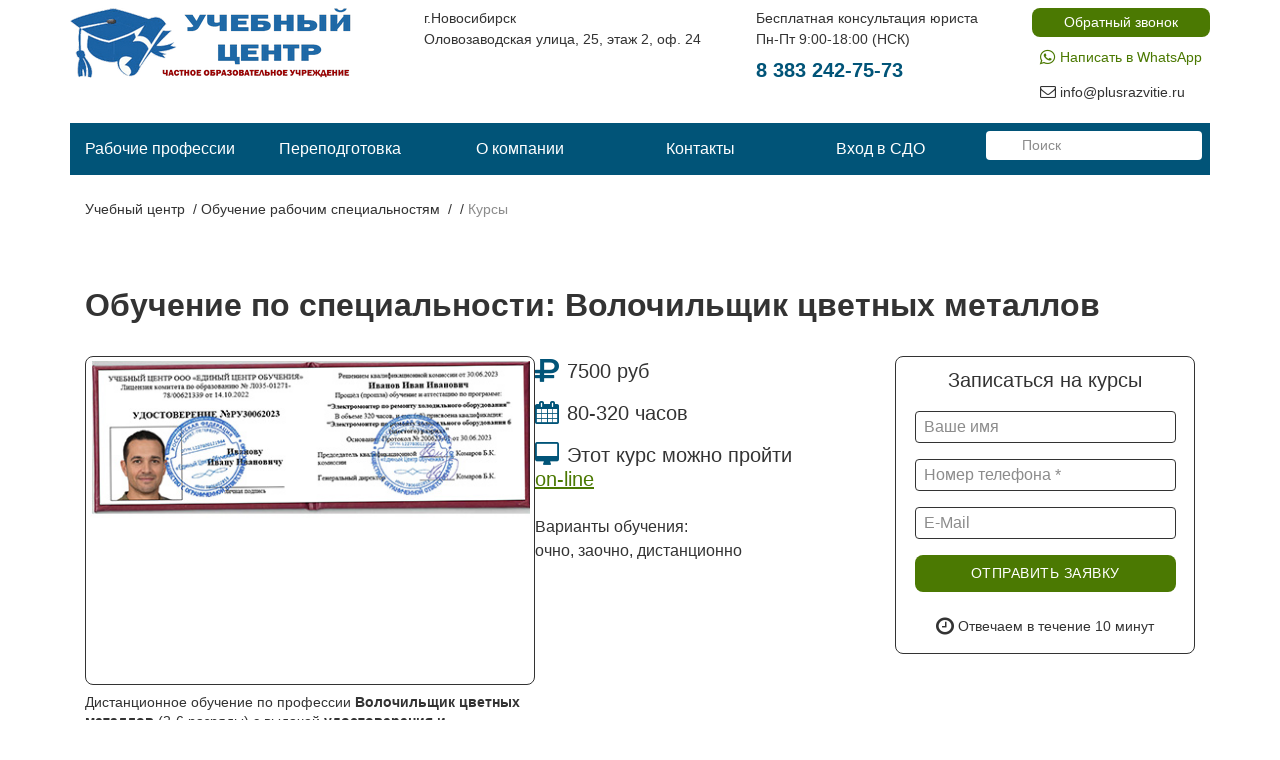

--- FILE ---
content_type: text/html; charset=UTF-8
request_url: https://plusrazvitie.ru/volochilshhik_cvetnyx_metallov/
body_size: 10553
content:
<!DOCTYPE html>
<html>
  <head>
    <title>Волочильщик цветных металлов - дистанционное обучение </title>
	<meta name="description" content="Волочильщик цветных металлов дистанционно - пройти дистанционное обучение  и получить удостоверение недорого">
	<link href="https://plusrazvitie.ru/libs/fontawesome/css/all.css" type="text/css" rel="stylesheet"/>
	<link href="https://plusrazvitie.ru/libs/bxslider/css/bxslider.css" type="text/css" rel="stylesheet"/>
	<link href="https://plusrazvitie.ru/css/style.css" type="text/css" rel="stylesheet"/>
	  <link rel="icon" type="image/png" sizes="32x32" href="https://plusrazvitie.ru/img/favicon/favicon-32x32.png">
  <link rel="stylesheet" href="https://plusrazvitie.ru/css/style.min.css">
  <meta name="yandex-verification" content="209692c882a54117" />
  </head>
  <body>
    
		
		
    <div class="back-overlay"></div>
	
	<div class="opened-img" style="display: block;">
	  <img src="">
	</div>
	
    <div class="regions">
	  <div class="regions-header">
	    <button class="close-regions">×</button>
		<p>Выберите Ваш регион:</p>
		<div></div>
	  </div>
	  <div class="regions-block"></div>
	  <div class="regions-content">
	</div></div>	</div>
	</div>
  
    <!---------------------------- Дальше писать код ---------------------------->
	      <div class="wrapper">

    <header class="header">
  <div class="container">
    <div class="header__inner">

      <div class="header__top">
        <div class="header__logo">
          <a href="https://plusrazvitie.ru/" class="header__logo-link">
            <img src="https://plusrazvitie.ru/img/logo.png" alt="logo" class="header__logo-img">
          </a>
        </div>
        <div class="header__address">
          <span class="header-main-city">
            г.Новосибирск
          </span>
          <span>
            Оловозаводская улица, 25, этаж 2, оф. 24
          </span>
        </div>
        <div class="header__consultation">
          <div class="header__consultation-text">
            <span>
              Бесплатная консультация юриста
            </span>
            <span>
              Пн-Пт 9:00-18:00 (НСК)
            </span>
          </div>
          <div class="consultation-phone">
            <a class="consultation-phone-link" href="tel:+73832427573">8 383 242-75-73</a>
            <!--span>Звонок по РФ бесплатный</span-->
          </div>
        </div>
        <div class="header__feedback feedback-contacts">

          <a class="feedback-contacts__phone popup-link" title="Заказать звонок" href="#popup">
            Обратный звонок
          </a>
          <a class="feedback-contacts__whatsapp icon-whatsapp" title="Написать в WhatsApp" href="https://api.whatsapp.com/send?phone=79112379009&text=%D0%94%D0%BE%D0%B1%D1%80%D1%8B%D0%B9%20%D0%B4%D0%B5%D0%BD%D1%8C%2C%20%D1%8F%20%D0%BF%D0%BE%20%D0%BF%D0%BE%D0%B2%D0%BE%D0%B4%D1%83%20%D0%BE%D0%B1%D1%83%D1%87%D0%B5%D0%BD%D0%B8%D1%8F" target="_blank">
            Написать в WhatsApp
          </a>
          <a class="feedback-contacts__email icon-email" title="Написать письмо по e-mail" href="mailto:info@plusrazvitie.ru">
            info@plusrazvitie.ru
          </a>
        </div>
      </div>

      <div class="header__bottom">

        <nav class="header__navbar">
          <button class="burger-menu">
            <span class="burger-icon">
              <span></span>
              <span></span>
              <span></span>
            </span>
          </button>
          <ul class="header__navbar-list">
            <li class="icon-close"></li>
            <li class="header__navbar-item">
              <a href="https://plusrazvitie.ru/rabochie-specialnosti/" class="header__navbar-link">Рабочие профессии</a>
            </li>
			<li class="header__navbar-item">
              <a href="https://plusrazvitie.ru/perepodgotovka/" class="header__navbar-link">Переподготовка</a>
            </li>
            <li class="header__navbar-item">
              <a href="https://plusrazvitie.ru/o-kompanii/" class="header__navbar-link">О компании</a>
            </li>
            <li class="header__navbar-item">
              <a href="https://plusrazvitie.ru/kontakty/" class="header__navbar-link">Контакты</a>
            </li>
            <li class="header__navbar-item">
              <a href="#" class="header__navbar-link">Вход в СДО</a>
            </li>
          </ul>
        </nav>

	<form action="action" class="header__form">
		<div class="words-wrapper">
			<input placeholder="Поиск" type="text" name="form-search" class="input__search search-field">
			<div class="search-words"></div>
		</div>
		<button disabled class="btn__search"></button>
	</form>
		
        <!--form action="action" class="header__form">
          <input class="header__input-search" type="text" name="form-search" placeholder="Поиск" autocomplete="off">
          <button class="header__input-button icon-search" type="submit"></button>
        </form-->
		
      </div>



    </div>
  </div>
</header>      <div class="breadcrumbs">
  <div class="container">
    <ul class="breadcrumbs__list">
      <li class="breadcrumbs__item">
        <a href="https://plusrazvitie.ru/" class="breadcrumbs__link">Учебный центр</a>
      </li>
      <li class="breadcrumbs__item">
        <a href="https://plusrazvitie.ru/rabochie-specialnosti/" class="breadcrumbs__link">Обучение рабочим специальностям</a>
      </li>
      <li class="breadcrumbs__item">
        <a href="#" class="breadcrumbs__link"></a>
      </li>
      <li class="breadcrumbs__item">
        <a href="#" class="breadcrumbs__link">Курсы  </a>
      </li>
    </ul>
  </div>
</div>

<!----- Content ----->
      <div class="course">
  <div class="container">
    <h1 class="course__title">Обучение по специальности: Волочильщик цветных металлов </h1>
	    <div class="course__inner">
      <div class="course__body">
        <div class="course__img">
          <div class="course__img-wrapper">
            <a href="https://plusrazvitie.ru/img/course/course-certificate-img-original.jpg" class="course__img-original">
              <img src="https://plusrazvitie.ru/img/course/course-certificate-img-preview.jpg" alt="Удостоверение" class="course__img-preview">
            </a>
          </div>
          <div class="course__img-descr">
            Дистанционное обучение по профессии <b>Волочильщик цветных металлов</b> (2-6 разряды)  с выдачей <b>удостоверения и свидетельства</b> после аттестации.
          </div>
        </div>
        <div class="course__descr">
          <div class="course__descr-price icon-rouble">7500 руб</div>
          <div class="course__descr-time icon-calendar">80-320 часов</div>
          <div class="course__descr-text icon-online">Этот курс можно пройти <br><span> on-line</span></div>
          <div class="course__descr-text">
            <span>
              Варианты обучения:
            </span>
            <span>
              очно, заочно, дистанционно
            </span>
          </div>
        </div>
      </div>
      <div class="course__signup">
        <h4 class="course__signup-title">Записаться на курсы</h4>
        <form method='POST' class="course__form" action="" id='plusrazvitieForm'>
          <input class="course__form-input" type='text' name='name_f' value='' placeholder='Ваше имя'>
          <input class="course__form-input phone-mask" type='text' name='phone_f' value='' placeholder='Номер телефона *' required>
          <input class="course__form-input" type='text' name='email_f' value='' placeholder='E-Mail'>
		  <input class="course__form-button" type='submit' name='forma_send' id="crmform" value='Отправить заявку' style="border:0px solid #ffffff00;cursor:pointer;">
        </form>
        <div class="course__signup-text icon-time">Отвечаем в течение 10 минут</div>
      </div>
    </div>
  </div>
</div>

      <div class="course-tabs ">
  <div class="container">

    <div class="tabs">

      <div class="tabs__block">
        <input class="tabs__input" type="radio" name="tab-btn" id="tab-btn-1" value="" checked>
        <label class="tabs__label" for="tab-btn-1">О специальности Волочильщик цветных металлов</label>
        <input class="tabs__input" type="radio" name="tab-btn" id="tab-btn-2" value="">
        <label class="tabs__label" for="tab-btn-2">Какие документы необходимы для зачисления на курс</label>
        <input class="tabs__input" type="radio" name="tab-btn" id="tab-btn-3" value="">
        <label class="tabs__label" for="tab-btn-3">Какие документы вы получите после обучения и аттестации</label>
      </div>

      <div id="content-1" class="tabs__content active">
        <h5 class="tabs__content-title">О специальности </h5>
        <div class="tabs__content-wrapper">
          <div class="tabs__content-text">
<p><strong>Характеристика работ</strong>. Ведение процесса волочения труб,полос, прутков, профилей из цветных металлов и сплавов на однониточных цепныхволочильных станах усилием до 25 тс под руководством волочильщика цветныхметаллов более высокой квалификации. Подача и смазка заготовок передволочением. Укладка, смазка и транспортировка изделий. Участие в ремонтеобслуживаемого оборудования.</p><p><strong>Должен знать:</strong> принцип действия обслуживаемого оборудованияи применяемых приспособлений; назначение применяемых контрольно-измерительныхприборов и инструмента; правила укладки, связки, транспортировки изделий;основы слесарного дела.</p><h2>§ 9. Волочильщик цветных металлов  3-го разряда</h2><p><strong>Характеристика работ</strong>. Ведение процесса волочения труб,полос, прутков, профилей из цветных металлов и сплавов на однониточных цепныхволочильных станах усилием до 25 тс. Обкатка труб на стержне и снятие состержня. Ведение процесса волочения изделий из цветных металлов и сплавов наоднониточных цепных волочильных станах усилием 25 тс до 50 тс под руководствомволочильщика цветных металлов более высокой квалификации. Контроль размеровизделий в процессе обработки. Наладка обслуживаемого оборудования иинструмента.</p><p><strong>Должен знать:</strong> устройство обслуживаемого оборудования,применяемых приспособлений, контрольно-измерительных приборов и инструмента;основные свойства цветных металлов и сплавов; виды и свойства применяемыхсмазок.</p><h2>§ 10. Волочильщик цветных металлов  4-го разряда</h2><p><strong>Характеристика работ</strong>. Ведение процесса волочения труб,полос, прутков, профилей из цветных металлов и сплавов на однониточных цепныхволочильных станах усилием 25 тс до 50 тс, безоправочного волочения труб настанах барабанного типа. Волочение труб из драгоценных металлов. Ведениепроцесса волочения труб, полос, прутков, профилей из цветных металлов и сплавовна однониточных цепных волочильных станах усилием 50 тс и выше, на сдвоенныхлиниях трехкратного волочения, многониточных станах и труб на плавающей оправкена станах барабанного типа под руководством волочильщика цветных металлов болеевысокой квалификации. Управление транспортером подачи заготовок,подъемно-задающим столом, автоматической кареткой и захватывающим механизмом.Регулирование скорости волочения в зависимости от технологий обработки.</p><p><strong>Должен знать:</strong> конструктивные особенности обслуживаемогооборудования; технологию обработки изделий из цветных металлов и сплавов;устройство применяемых контрольно-измерительных приборов и инструмента;государственные стандарты и технические условия на выпускаемую продукцию;слесарное дело.</p><h2>§ 11. Волочильщик цветных металлов  5-го разряда</h2><p><strong>Характеристика работ</strong>. Ведение процесса волочения труб,полос, прутков, профилей из цветных металлов и сплавов на однониточных цепныхволочильных станах усилием 50 тс и выше, на сдвоенных линиях трехкратноговолочения, многониточных станах и труб на плавающей оправке на станахбарабанного типа. Участие в наладке электрической, пневматической имеханической схем стана при переходе от одного размера на другой. Регулированиеи контроль скорости волочения в соответствии с технологией волочения исостоянием обрабатываемого металла и сплава.</p><p><strong>Должен знать:</strong> кинематические, электрические, пневматическиесхемы и конструкцию обслуживаемого оборудования; технологию обработки продукциипо маршруту волочения.</p><h2>Комментарии к профессии</h2><p>Приведенные тарифно-квалификационные характеристики профессии «<em>Волочильщик цветных металлов</em>» служат для тарификации работ и присвоения тарифных разрядов согласно статьи 143 Трудового кодекса Российской Федерации. На основе  приведенных выше характеристик работы и предъявляемых требований к профессиональным знаниям и навыкам составляется должностная инструкция  волочильщика цветных металлов, а также документы, требуемые для проведения собеседования и тестирования при приеме на работу. При составлении рабочих (должностных) инструкций  обратите внимание  на общие положения и рекомендации к данному выпуску ЕТКС (см. раздел «Введение»).</p><p>Обращаем ваше внимание на то, что одинаковые и схожие  наименования  рабочих профессий могут встречаться в разных выпусках ЕТКС.  Найти схожие названия можно через справочник рабочих профессий (по алфавиту).</p>          </div>
          <!--div class="course-about-img">
            <a href="" class="tabs__content-img-original">
              <img src="" alt="image" class="tabs__content-img-preview">
            </a>
          </div-->
        </div>

        <div class="course-about__button">
          <a class="feedback-contacts__phone popup-link" title="Заказать звонок" href="#popup-2">запросить учебный план</a>
        </div>

      </div>

      <div id="content-2" class="tabs__content">
        <div class="tabs__content-wrapper">
          <div class="tabs__content-item icon-application">
            Заполненная заявка
            <p>
              <a href="https://plusrazvitie.ru/files/blank_zayavkiI_na_obuchenie_rabochie.doc">Скачать</a>
            </p>
          </div>

          <div class="tabs__content-item icon-photo">Фотография 3х4 на светлом фоне(без головного убора)</div>

          <div class="tabs__content-item icon-map">Адрес для получения оригиналов документов</div>

        </div>

      </div>

      <div id="content-3" class="tabs__content">
        <div class="tabs__content-wrapper">

          <div class="tabs__content-item item-content">
            <div class="item-content__img-wrapper">
              <a href="https://plusrazvitie.ru/img/course/course-doc-1-original.jpg" class="item-content__img-original">
                <img src="https://plusrazvitie.ru/img/course/course-doc-1-preview.jpg" alt="Документы" class="item-content__img-preview">
              </a>
            </div>
            <p>Выписка из протокола аттестационной комиссии</p>
          </div>

          <div class="tabs__content-item">
            <div class="item-content__img-wrapper">
              <a href="https://plusrazvitie.ru/img/course/course-certificate-img-original.jpg" class="item-content__img-original">
                <img src="https://plusrazvitie.ru/img/course/course-certificate-img-preview.jpg" alt="Документы" class="item-content__img-preview">
              </a>
            </div>
            <p>Удостоверение  установленного образца</p>
          </div>

          <div class="tabs__content-item">
            <div class="item-content__img-wrapper">
              <a href="https://plusrazvitie.ru/img/course/course-doc-2-original.png" class="item-content__img-original">
                <img src="https://plusrazvitie.ru/img/course/course-doc-2-original.png" alt="Документы" class="item-content__img-preview">
              </a>
            </div>
            <p>Свидетельство о присвоении квалификации рабочего, должности служащего</p>
          </div>

        </div>

      </div>

    </div>

  </div>


</div>

      <div class="course-price">
  <div class="container">
    <h5 class="course-price__title">Стоимость обучения </h5>

    <div class="course-price__content">
      <div class="course-price__item price-item">
        <div class="price-item__title">Очное обучение </div>
        <div class="price-item__table item-table">
          <div class="item-table__row ">
            <div class="item-table__cell">Услуга</div>
            <div class="item-table__cell">Кол-во часов</div>
            <div class="item-table__cell">Стоимость</div>
          </div>
          <div class="item-table__row ">
            <div class="item-table__cell">Первичное обучение</div>
            <div class="item-table__cell">320</div>
            <div class="item-table__cell">21000</div>
          </div>
          <div class="item-table__row ">
            <div class="item-table__cell">Повышение квалификации (разряда)</div>
            <div class="item-table__cell">80-120</div>
            <div class="item-table__cell">16000</div>
          </div>
        </div>
      </div>

      <div class="course-price__item price-item">
        <div class="price-item__title">Дистанционное обучение </div>
        <div class="price-item__table item-table">
          <div class="item-table__row ">
            <div class="item-table__cell">Услуга</div>
            <div class="item-table__cell">Кол-во часов</div>
            <div class="item-table__cell">Стоимость</div>
          </div>
          <div class="item-table__row ">
            <div class="item-table__cell">Первичное обучение</div>
            <div class="item-table__cell">320</div>
            <div class="item-table__cell">7500</div>
          </div>
          <div class="item-table__row ">
            <div class="item-table__cell">Повышение квалификации (разряда)</div>
            <div class="item-table__cell">80-120</div>
            <div class="item-table__cell">7500</div>
          </div>
        </div>
      </div>
    </div>

    <div class="course-price__subtext icon-info">Дату начала курса вы можете уточнить по телефону 8 383 242-75-73</div>

    <div class="course-price__button">
      <a class="feedback-contacts__phone popup-link" title="Заказать звонок" href="#popup-3">записаться на курсы</a>
    </div>
    <div class="course-price__garant">
      Гарантируем принятие документов или вернем 200% от стоимости!
    </div>
  </div>
</div>

      <div class="course-sale">
  <div class="container">
    <div class="course-sale__inner">

      <h5 class="course-sale__title">Скидки на доп.курсы при прохождении совместно с обучением       </h5>
      <div class="course-sale__text">
        При прохождении данного курса обучающийся имеет возможность пройти дополнительные курсы по льготной цене:
        <ul>
          <li>"Охрана труда" - 2000 руб./курс.</li>
          <li>"Пожарная безопасность" - 2000 руб./курс.</li>
        </ul>
      </div>
      <h5 class="course-sale__subtitle">Акция. Вместе выгодней!</h5>
      <div class="course-sale__subtext">Приведи друга или коллегу, получите скидку 10% каждый, и пройдите обучение вместе!</div>

    </div>
  </div>
</div>

      <div class="docs">
  <div class="container">
    <h4 class="docs__title">Лицензия нашего учебного центра</h4>
    <div class="docs__content">
      <div class="docs__desc">
        <div class="docs__desc-title">Законодательство</div>
        <div class="docs__desc-text">
          <p>
            <strong>Согласно ч. 6 ст. 73 Закона N 273-ФЗ</strong> профессиональное обучение осуществляется в организациях, осуществляющих образовательную деятельность, в учебных центрах профессионального образования. Эта деятельность лицензируется.
          </p>
          <p>
            <strong>В соответствии со статьей 143 Трудового кодекса РФ</strong> обучение по рабочим специальностям и присвоение тарифных разрядов работникам производятся с учетом единого тарифно-квалификационного справочника работ и профессий
            рабочих, или с учетом
            профессиональных стандартов, которые вступили в действие с 2016г.
          </p>
          <b><u><p>Документы вносятся во внутренний реестр учебного центра, а также в ФИС ФРДО.</p>
          <p>Мы подтверждаем по запросу, что Вы прошли обучение в нашем центре!</p></u></b>
        </div>
        <div class="docs__desc-text">
          <h6 class="docs__desc-title">А вот так можно проверить нашу лицензию на сайте Министерства образования РФ</h6>
          <ul>
            <li>Зайдите на официальный сайт Рособрнадзора.</li>
            <li>В разделе «Государственные услуги и функции» выберите «Государственные услуги».</li>
            <li>В левой колонке нажмите «Лицензирование образовательной деятельности».</li>
            <li>Войдите в раздел <a href="http://obrnadzor.gov.ru/gosudarstvennye-uslugi-i-funkczii/gosudarstvennye-uslugi/liczenzirovanie-obrazovatelnoj-deyatelnosti/svodnyj-reestr-liczenzij/" rel="nofollow">«Сводный реестр лицензий»</a>.
            </li>
            <li>В поисковую строку введите информацию: номер лицензии Л035-01271-78/00621339</li>
            <li>В результате появится информация о состоянии лицензии.</li>
          </ul>
        </div>
      </div>
      <div class="docs__photo">
        <a href="https://plusrazvitie.ru/img/license-original.jpg" class="docs__photo-original">
          <img src="https://plusrazvitie.ru/img/license-preview.jpg" alt="Лицензия учебного центра" title="Лицензия" class="docs__photo-preview">
        </a>
      </div>
    </div>
  </div>
</div>

      <div class="reviews">
  <div class="container">
    <div class="reviews__inner">
      <h4 class="reviews__title">Честные отзывы наших клиентов из группы Vk</h4>

      <div class="swiper-container reviews__slider">
        <div class="swiper-wrapper">
          <div class="swiper-slide reviews__slide">
            <div class="reviews__photo">
              <a href="https://plusrazvitie.ru/img/review-1.jpg" class="reviews__photo-original">
                <img src="https://plusrazvitie.ru/img/review-1.jpg" alt="Отзыв" class="reviews__preview">
              </a>
            </div>
          </div>
          <div class="swiper-slide reviews__slide">
            <div class="reviews__photo">
              <a href="https://plusrazvitie.ru/img/review-2.jpg" class="reviews__photo-original">
                <img src="https://plusrazvitie.ru/img/review-2.jpg" alt="Отзыв" class="reviews__preview">
              </a>
            </div>
          </div>
          <div class="swiper-slide reviews__slide">
            <div class="reviews__photo">
              <a href="https://plusrazvitie.ru/img/review-3.jpg" class="reviews__photo-original">
                <img src="https://plusrazvitie.ru/img/review-3.jpg" alt="Отзыв" class="reviews__preview">
              </a>
            </div>
          </div>

        </div>

        <div class="reviews__control">
          <div class="reviews__button-prev icon-arrow-prev"></div>
          <div class="reviews-pagination"></div>
          <div class="reviews__button-next icon-arrow-next"></div>
        </div>

      </div>
      <div class="reviews__text">
        Больше отзывов доступно в <a href="https://vk.com/topic-191264636_39929715" target="_blank" rel="nofollow">нашей группе</a>
      </div>
    </div>
  </div>
</div>

      <div class="stages">
  <div class="container">
    <h5 class="stages__title">Этапы получения</h5>
    <div class="stages__inner">

      <div class="stages__item">
        <div class="stages__item__number">1</div>
        <div class="stages__item-descr">
          <div class="stages__item__subtitle">Заполняете <u><a href="https://plusrazvitie.ru/files/blank_zayavkiI_na_obuchenie_rabochie.doc" style="color: aqua;">заявку</a></u></div>
          <div class="stages__item__text">Присылаете документы на <u><a href="
		  mailto:info@plusrazvitie.ru" style="color: aqua;">email</a></u> или <u><a href="https://api.whatsapp.com/send?phone=79692193691&text=%D0%94%D0%BE%D0%B1%D1%80%D1%8B%D0%B9%20%D0%B4%D0%B5%D0%BD%D1%8C%2C%20%D1%8F%20%D0%BF%D0%BE%20%D0%BF%D0%BE%D0%B2%D0%BE%D0%B4%D1%83%20%D0%BE%D0%B1%D1%83%D1%87%D0%B5%D0%BD%D0%B8%D1%8F" target="_blank" rel="nofollow" style="color: aqua;">Whatsapp</a></u></div>
        </div>
      </div>

      <div class="stages__item">
        <div class="stages__item__number">2</div>
        <div class="stages__item-descr">
          <div class="stages__item__subtitle">Вносите предоплату 30%</div>
          <div class="stages__item__text">Или 100% оплату стоимости обучения</div>
        </div>
      </div>

      <div class="stages__item">
        <div class="stages__item__number">3</div>
        <div class="stages__item-descr">
          <div class="stages__item__subtitle">Получаете готовые документы</div>
          <div class="stages__item__text">Сканы на email, вносите остаток оплаты, получаете оригиналы по Вашему адресу</div>
        </div>
      </div>

    </div>
    <div class="course-price__button">
      <a class="feedback-contacts__phone popup-link" title="Заказать звонок" href="#popup-3">записаться на курсы</a>
    </div>
    <div class="course-price__garant">
      Гарантируем принятие документов или вернем 200% от стоимости обучения!
    </div>
  </div>
</div>

      <div class="team">
  <div class="container">
    <div class="team__inner">
      <h4 class="team__title">Наши преподаватели</h4>
      <div class="team__content">

        <div class="team__content-item ">
          <div class="team__content-photo">
            <a href="https://plusrazvitie.ru/img/team/team-1-original.jpg" class="team__content-original">
              <img src="https://plusrazvitie.ru/img/team/team-1-preview.jpg" alt="Михаил Сергеевич" title="Михаил Сергеевич" class="team__content-preview">
            </a>
          </div>
          <div class="team__content-name">Михаил Сергеевич</div>
          <div class="team__content-experience">Стаж более 20 лет</div>
        </div>

        <div class="team__content-item ">
          <div class="team__content-photo">
            <a href="https://plusrazvitie.ru/img/team/team-2-original.jpg" class="team__content-original">
              <img src="https://plusrazvitie.ru/img/team/team-2-preview.jpg" alt="Артем Владимирович" title="Артем Владимирович" class="team__content-preview">
            </a>
          </div>
          <div class="team__content-name">Артем Владимирович</div>
          <div class="team__content-experience">Стаж более 30 лет</div>
        </div>

        <div class="team__content-item ">
          <div class="team__content-photo">
            <a href="https://plusrazvitie.ru/img/team/team-3-original.jpg" class="team__content-original">
              <img src="https://plusrazvitie.ru/img/team/team-3-preview.jpg" alt="Полина Валентиновна" title="Полина Валентиновна" class="team__content-preview">
            </a>
          </div>
          <div class="team__content-name">Полина Валентиновна</div>
          <div class="team__content-experience">Стаж более 20 лет</div>
        </div>




      </div>
    </div>
  </div>
</div>

      <div class="profession adjacent-profession">
  <!--div class="container">
        <h2 class="profession__tile">Смежные направления обучения "Другое"
    </h2>
    <ul class="profession__list adjacent-profession__list">

    
        <li class="profession__item adjacent-profession__item">
					<a  class="adjacent-profession__link" data-id="12412" href="https://plusrazvitie.ru/specialist-po-organizacii-i-ustanovleniyu-vyplat-social-nogo-haraktera/">
          Специалист по организации и установлению выплат социального характера         </a>
      </li>

	
        <li class="profession__item adjacent-profession__item">
					<a  class="adjacent-profession__link" data-id="11331" href="https://plusrazvitie.ru/dezhurnyy-po-parku-zheleznodorozhnoy-stancii/">
          Дежурный по парку железнодорожной станции         </a>
      </li>

	
        <li class="profession__item adjacent-profession__item">
					<a  class="adjacent-profession__link" data-id="11249" href="https://plusrazvitie.ru/artist-orkestra/">
          Артист оркестра         </a>
      </li>

	
        <li class="profession__item adjacent-profession__item">
					<a  class="adjacent-profession__link" data-id="9598" href="https://plusrazvitie.ru/operator_rasfasovochno_upakovochnogo_avtomata/">
          Оператор расфасовочно        </a>
      </li>

	
        <li class="profession__item adjacent-profession__item">
					<a  class="adjacent-profession__link" data-id="7201" href="https://plusrazvitie.ru/apparatchik_desorbcii/">
          Аппаратчик десорбции         </a>
      </li>

	
        <li class="profession__item adjacent-profession__item">
					<a  class="adjacent-profession__link" data-id="12781" href="https://plusrazvitie.ru/elektroslesar--montazhnik-podzemnogo-gornoprohodcheskogo-oborudovaniya/">
          Электрослесарь        </a>
      </li>

	
		
		
</div-->

      <div class="faq">
  <div class="container">
    <h5 class="faq__title">Частые вопросы и ответы</h5>

    <div class="faq__content">
      <div class="tab">
        <input id="tab-one" type="checkbox" name="tabs">
        <label for="tab-one">Уже есть удостоверение , могу ли я повысить разряд?</label>
        <div class="tab-content">
          <p>Да, при наличии у Вас уже действующего удостоверения или записи в трудовой книжке о работе по данной специальности текущего разряда, мы сможем повысить разряд по Вашему направлению
          </p>
        </div>
      </div>
      <div class="tab">
        <input id="tab-two" type="checkbox" name="tabs">
        <label for="tab-two">Подтверждаете в случае проверки контролирующими органами?</label>
        <div class="tab-content">
          <p>Да. Мы имеем действующую лицензию на образовательную деятельность. Все выдаваемые документы регистрируются и заносятся в реестр и архив нашего учебного центра. При запросах контролирующих органов и служб безопасности, даем подтверждение,
            что данный человек у нас обучался, прошел проверку знаний и получил документ установленного образца.
          </p>
        </div>
      </div>
      <div class="tab">
        <input id="tab-three" type="checkbox" name="tabs">
        <label for="tab-three">Как проходит дистанционное обучение?</label>
        <div class="tab-content">
          <p>Дистанционное обучение проходит онлайн, для этого Вам необходим только компьютер с выходом в интернет. Все необходимые материалы и обучающие модули находятся в нашей образовательной платформе, доступ к которой Вам выдает методист.
          </p>
        </div>
      </div>
    </div>

    <div class="faq__subtext icon-question">
      <div class="faq__subtext-wrapper">
        <p>Остались вопросы?</p>
        <p>Задайте их нашему менеджеру!</p>
      </div>
    </div>

    <div class="course-price__button">
      <a class="feedback-contacts__phone popup-link" title="Задать вопрос" href="#popup-4">Задать вопрос</a>
    </div>

  </div>
</div>


    </div>
<!------------------>

    <footer class="footer">
  <div class="container ">
    <div class="footer__inner">

      <div class="footer__info">
        <div class="footer__logo">
          <img src="https://plusrazvitie.ru/img/logo.png" alt="logotype" class="footer__logo-img">
        </div>
        <div class="footer__info-copyright">© 2014-2026 Информация, размещенная на сайте не является публичной офертой.</div>
      </div>


      <div class="footer__subscription">
        <div class="footer__title">Подписаться на бесплатную рассылку</div>
        <form action="https://plusrazvitie.ru/send_email.php" class="footer__form" method="POST">
          <input type="text" name="name" class="footer__form-input" placeholder="Ваше имя" required>
          <input type="email" name="email" class="footer__form-input" placeholder="Ваш е-мейл" required>
		  <input type="hidden" name="secret" value="">
<input type="hidden" name="order" value="Волочильщик цветных металлов">
          <button type='submit' class='footer__form-button'>подписаться</button>
        </form>
        <div class="footer__subscription-text">
          <p>Мы будем отправлять Вам полезные новости и статьи из сферы обучения. Не чаще 1 раза в месяц.</p>
          <p>Обещаем, спамить не будем!</p>
        </div>
      </div>


      <div class="footer__navigation">
        <div class="footer__title">Навигация</div>
        <nav class="footer__navbar">
          <ul class="footer__navbar-list">
            <li class="footer__navbar-item">
              <a href="https://plusrazvitie.ru/rabochie-specialnosti/" class="footer__navbar-link">Специальности</a>
            </li>
            <li class="footer__navbar-item">
              <a href="https://plusrazvitie.ru/o-kompanii/" class="footer__navbar-link">О компании</a>
            </li>
            <li class="footer__navbar-item">
              <a href="https://plusrazvitie.ru/kontakty/" class="footer__navbar-link">Контакты</a>
            </li>
            <li class="footer__navbar-item">
              <a href="#" class="footer__navbar-link">Вход в СДО</a>
            </li>
          </ul>
        </nav>
      </div>


      <div class="footer__feedback">
        <div class="consultation-phone">
          <a class="consultation-phone-link" href="tel:+73832427573">8 383 242-75-73</a>
          <!--span>Звонок по РФ бесплатный</span-->
        </div>
        <div class="feedback-contacts">
          <a class="feedback-contacts__phone popup-link" title="Заказать звонок" href="#popup">
            Обратный звонок
          </a>
          <a class="feedback-contacts__whatsapp icon-whatsapp" title="Написать в WhatsApp" href="https://api.whatsapp.com/send?phone=79112379009&text=%D0%94%D0%BE%D0%B1%D1%80%D1%8B%D0%B9%20%D0%B4%D0%B5%D0%BD%D1%8C%2C%20%D1%8F%20%D0%BF%D0%BE%20%D0%BF%D0%BE%D0%B2%D0%BE%D0%B4%D1%83%20%D0%BE%D0%B1%D1%83%D1%87%D0%B5%D0%BD%D0%B8%D1%8F" target="_blank" target="_blank">
            Написать в WhatsApp
          </a>
          <a class="feedback-contacts__email icon-email" title="Написать письмо по e-mail" href="mailto:info@plusrazvitie.ru">
            info@plusrazvitie.ru
          </a>
        </div>
      </div>

    </div>
  </div>
</footer>



    <div id="popup" class="popup">
  <div class="popup__body">
    <div class="popup__content">

      <h2 class="popup__title icon-phone">
        Заказ звонка
        <span class="popup__close close-popup icon-close"></span>
      </h2>
      <div class="popup__form">
        <form action="" class="form" method="POST">
          <input class="course__form-input" type='text' name='name_f1' value='' placeholder='Ваше имя'>
          <input class="course__form-input phone-mask" type='text' name='phone_f1' value='' placeholder='Номер телефона *' required>
          <input class="course__form-input" type='text' name='email_f1' value='' placeholder='E-Mail'>
          <div class=" form__item-checkbox">
            <label for="formCheckbox" class="form__label-checkbox"></label>
            <input id='formCheckbox' type="checkbox" class="form__input-checkbox" required>
            <p class="form__checkbox-text">Согласен с обработкой персональных данных *</p>
          </div>
		  <input class="form__button" type='submit' name='forma_send1' value='Заказать звонок' style="border:0px solid #ffffff00;cursor:pointer;">
        </form>
      </div>
    </div>
  </div>
</div>

    <div id="popup-2" class="popup">
  <div class="popup__body">
    <div class="popup__content">

      <h2 class="popup__title icon-book">
        Запрос учебного плана
        <span class="popup__close close-popup icon-close"></span>
      </h2>
      <div class="popup__form">
        <form action="" class="form" method="POST">
          <input class="course__form-input" type='text' name='name_f1' value='' placeholder='Ваше имя'>
          <input class="course__form-input phone-mask" type='text' name='phone_f1' value='' placeholder='Номер телефона' required>
          <input class="course__form-input" type='text' name='email_f1' value='' placeholder='E-Mail'>
          <div class=" form__item-checkbox">
            <label for="formCheckbox-2" class="form__label-checkbox"></label>
            <input id='formCheckbox-2' type="checkbox" class="form__input-checkbox" required>
            <p class="form__checkbox-text">Согласен с обработкой персональных данных *</p>
          </div>
		  <input class="form__button" type='submit' name='forma_send2' value='Получить учебный план' style="border:0px solid #ffffff00;cursor:pointer;">
        </form>
      </div>
    </div>
  </div>
</div>

    <div id="popup-3" class="popup">
  <div class="popup__body">
    <div class="popup__content">

      <h2 class="popup__title icon-ok">
        Записаться на курсы
        <span class="popup__close close-popup icon-close"></span>
      </h2>
      <div class="popup__form">
        <form action="" class="form" method="POST">
          <input class="course__form-input" type='text' name='name_f1' value='' placeholder='Ваше имя'>
          <input class="course__form-input phone-mask" type='text' name='phone_f1' value='' placeholder='Номер телефона' required>
          <input class="course__form-input" type='text' name='email_f1' value='' placeholder='E-Mail'>
          <div class=" form__item-checkbox">
            <label for="formCheckbox-3" class="form__label-checkbox"></label>
            <input id='formCheckbox-3' type="checkbox" class="form__input-checkbox" required>
            <p class="form__checkbox-text">Согласен с обработкой персональных данных *</p>
          </div>
		  <input class="form__button" type='submit' name='forma_send3' value='Записаться на курсы' style="border:0px solid #ffffff00;cursor:pointer;">
        </form>
      </div>
    </div>
  </div>
</div>

    <div id="popup-4" class="popup">
  <div class="popup__body">
    <div class="popup__content">

      <h2 class="popup__title icon-ok">
        Задать вопрос
        <span class="popup__close close-popup icon-close"></span>
      </h2>
      <div class="popup__form">
        <form action="" class="form" method="POST">

          <div class=" form__item-checkbox">
            <label for="formCheckbox-4" class="form__label-checkbox"></label>
            <input id='formCheckbox-4' type="checkbox" class="form__input-checkbox" required>
            <p class="form__checkbox-text">Согласен с обработкой персональных данных *</p>
          </div>
          <input class="course__form-input" type='text' name='name_f1' value='' placeholder='Ваше имя'>
          <input class="course__form-input phone-mask" type='text' name='phone_f1' value='' placeholder='Номер телефона' required>
          <input class="course__form-input" type='text' name='email_f1' value='' placeholder='E-Mail'>
		  <input class="form__button" type='submit' name='forma_send4' value='Задать вопрос' style="border:0px solid #ffffff00;cursor:pointer;">
        </form>
      </div>
    </div>
  </div>
</div>

  </div>
<!-- Begin Verbox {literal} -->
<script>
    (function(){(function c(d,w,m,i) {
        window.supportAPIMethod = m;
        var s = d.createElement('script');
        s.id = 'supportScript'; 
        var id = 'e65ea8819ddb0247ad31caacb83ae6c7';
        s.src = (!i ? 'https://admin.verbox.ru/support/support.js' : 'https://static.site-chat.me/support/support.int.js') + '?h=' + id;
        s.onerror = i ? undefined : function(){c(d,w,m,true)};
        w[m] = w[m] || function(){(w[m].q = w[m].q || []).push(arguments);};
        (d.head || d.body).appendChild(s);
    })(document,window,'Verbox')})();
</script>
<!-- {/literal} End Verbox -->

<!-- Yandex.Metrika counter -->
<script type="text/javascript" >
   (function(m,e,t,r,i,k,a){m[i]=m[i]||function(){(m[i].a=m[i].a||[]).push(arguments)};
   m[i].l=1*new Date();k=e.createElement(t),a=e.getElementsByTagName(t)[0],k.async=1,k.src=r,a.parentNode.insertBefore(k,a)})
   (window, document, "script", "https://mc.yandex.ru/metrika/tag.js", "ym");

   ym(87228083, "init", {
        clickmap:true,
        trackLinks:true,
        accurateTrackBounce:true,
        webvisor:true
   });
</script>
<noscript><div><img src="https://mc.yandex.ru/watch/87228083" style="position:absolute; left:-9999px;" alt="" /></div></noscript>
<!-- /Yandex.Metrika counter -->
<!-------------------------------------- Дальше код не писать -------------------------------------->
	    <script src="https://plusrazvitie.ru/resources/scripts/axure/ios.js"></script>
	<script type="text/javascript" src="https://plusrazvitie.ru/js/jquery.min.js"></script>
	<script type="text/javascript" src="https://plusrazvitie.ru/js/jquery-ui.js"></script>
	<script type="text/javascript" src="https://plusrazvitie.ru/js/jquery.mask.js"></script>
	<script type="text/javascript" src="https://plusrazvitie.ru/libs/bxslider/js/bxslider.js"></script>
	<script type="text/javascript" src="https://plusrazvitie.ru/js/script.js"></script>
	  <script src="https://plusrazvitie.ru/js/main.min.js" defer></script>
  </body>
</html>


--- FILE ---
content_type: text/html; charset=UTF-8
request_url: https://plusrazvitie.ru/get_user_steps.php
body_size: 104
content:
https://plusrazvitie.ru/volochilshhik_cvetnyx_metallov/ | https://plusrazvitie.ru/volochilshhik_cvetnyx_metallov/ | https://plusrazvitie.ru/get_user_steps.php

--- FILE ---
content_type: text/css
request_url: https://plusrazvitie.ru/css/style.css
body_size: 2124
content:
/***** Default styles *****/
body
{
	margin: 0;
	padding: 0;
}

.wrapper
{
	max-width: 1170px;
	padding: 0 15px;
	width: 100%;
	margin: 0 auto;
	box-sizing: border-box;
	position: relative;
}

.inline-block
{
	display: inline-block !important;
}

.table
{
	display: table;
	width: 100%;
	height: 100%;
}

.table-cell
{
	display: table-cell;
	vertical-align: middle;
}

.left
{
	float: left;
}

.right
{
	float: right;
}

.clearfix
{
	clear: both;
}

.admin-bar-top
{
	background-color: #f9fafc;
	border-bottom: 2px solid lightgrey;
}

.admin-bar-top-element
{
	padding: 10px 15px;
}

.admin-bar-top-element a
{
	color: grey;
	font-weight: bold;
}

.not_found_block
{
	text-align: center;
    padding-top: 30px;
    padding-bottom: 80px;
}

.not_found_main
{
	color: #fe9f23;
    font-weight: bold;
    font-size: 72px;
    padding: 15px 0;
}

.not_found_text
{
	color: #1a4876;
    font-weight: bold;
    font-size: 18px;
}

.not_found_text a
{
	    color: #2b74bd;
}

.admin-panel-content
{
	background-color: #fcfcfd;
}

.admin-panel-content-head-text
{
	font-size: 24px;
    font-weight: bold;
    color: #3a3a3a;
    padding: 15px;
}

.admin-panel-content-pages
{
	display: inline-block;
	padding: 15px;
	width: 100%;
	max-height: 500px;
	min-height: 100px;
	overflow: auto;
	border: 1px solid lightgrey;
	background-color: white;
	border-radius: 5px;
	box-sizing: border-box;
}

.admin-panel-content-page-wrapper
{
	position: relative;
}

.admin-panel-content-page
{
	display: block;
	box-sizing: border-box;
    width: 100%;
    padding: 5px;
	color: #3a3a3a;
    font-weight: bold;
    font-size: 18px;
    text-decoration: none;
}

.admin-panel-content-page-delete
{
	position: absolute;
    top: 50%;
    width: 30px;
    right: 10px;
    transform: translateY(-50%);
    box-sizing: border-box;
    color: red;
    font-weight: bold;
    font-size: 25px;
    text-decoration: none;
    cursor: pointer;
    text-align: center;
    z-index: 1;
	border-radius: 5px;
}

.admin-panel-content-page-delete:hover
{
	background-color: lightgrey;
}

.admin-panel-content-page:hover
{
	background-color: lightgrey;
}

.go_to_page
{
	margin-bottom: 10px;
}

.go_to_page a
{
	color: grey;
}
	
.form-text
{
	color: #3a3a3a;
	font-size: 18px;
	padding: 10px 0;
	font-weight: bold;
}
	
.admin-panel-form input,
.admin-panel-form select
{
	display: block;
    box-sizing: border-box;
    width: 100%;
    font-size: 18px;
    padding: 10px;
    border-radius: 5px;
    border: 1px solid lightgrey;
    color: #636262;
	margin: 5px 0;
}

.admin-panel-form textarea
{
	display: block;
    box-sizing: border-box;
    width: 100%;
    font-size: 14px;
    padding: 10px;
    border-radius: 5px;
    border: 1px solid lightgrey;
    color: #636262;
	height: 400px;
	margin: 5px 0;
}

.admin-panel-form input[type="submit"]
{
	display: inline-block;
    box-sizing: border-box;
    width: 200px;
    font-size: 18px;
    padding: 10px;
    border-radius: 5px;
    border: 1px solid lightgrey;
    color: #636262;
	margin: 30px 0;
	cursor: pointer;
}

.add_page_button
{
	display: block;
    box-sizing: border-box;
    width: 200px;
    font-size: 15px;
    padding: 10px;
    border-radius: 5px;
    border: 1px solid lightgrey;
    color: #636262;
	cursor: pointer;
	text-decoration: none;
    text-align: center;
    font-weight: bold;
    background-color: white;
	margin-bottom: 10px;
}

.error-message
{
	color: red;
	font-size: 18px;
	font-weight: bold;
	padding: 10px 0;
}

.open-img
{
	cursor: pointer;
}

.opened-img
{
	display: none;
    position: fixed;
    background-color: white;
    z-index: 777;
    max-width: 800px;
    max-height: 95vh;
    top: 50%;
    left: 50%;
    transform: translate(-50%, -50%);
}

.opened-img img
{
	position: relative;
    max-width: 100%;
    max-height: 95vh;
}

.back-overlay
{
	display: none;
	position: fixed;
	width: 100%;
	height: 100%;
	top: 0;
	left: 0;
	background-color: #0d243b;
	opacity: 0.5;
	z-index: 10;
}

.regions
{
	display: none;
	position: fixed;
	width: 90vw;
	max-width: 1100px;
	z-index: 11;
	top: 50%;
	left: 50%;
	transform: translate(-50%, -50%);
	background-color: white;
	padding: 30px;
	border-radius: 5px;
	max-height: 90vh;
	height: 100%;
	box-sizing: border-box;
}

.regions-block
{
	padding-top: 70px;
	position: inherit;
	overflow: auto;
	max-height: 80vh;
	width: 20px;
	height: 100%;
	right: 0;
	box-sizing: border-box;
	z-index: 7;
	background-color: white;
}


.regions-content
{
	padding-top: 70px;
	position: inherit;
	overflow: auto;
	max-height: 80vh;
	height: 100%;
	box-sizing: border-box;
}

.regions-header
{
	position: fixed;
    background-color: white;
    width: 100%;
    left: 0;
    top: 0px;
    box-sizing: border-box;
    z-index: 7;
    border-radius: 5px;
	padding: 10px 40px;
}

.regions-header p
{
	font-weight: bold;
	color: #3a3a3a;
	font-size: 24px;
	margin: 10px 0;
}

.regions-header div
{
    color: #1a4876;
	font-weight: bold;
}

.regions-header button
{
	position: absolute;
	right: 15px;
	top: 15px;
	color: #929292;
	font-size: 32px;
	border: none;
	background: none;
	cursor: pointer;
}

.letter-block
{
	display: inline-block;
    vertical-align: top;
    text-align: left;
    padding: 10px;
    max-height: 350px;
    width: 100%;
	box-sizing: border-box;
}

.letter-block p
{
	font-weight: bold;
	color: #3a3a3a;
	font-size: 24px;
}

.letter-block div
{
	display: inline-block;
    vertical-align: top;
    width: 25%;
}

.letter-block a
{
	text-decoration: none;
	color: #1a4876;
}

.call-window-button
{
	position: fixed;
	width: 90px;
	height: 90px;
	left: auto;
	right: 3%;
	bottom: 10%;
	box-sizing: border-box;
	background-color: rgba(3,167,0,1)!important;
	border-radius: 50%;
	cursor: pointer;
	z-index: 2000000002!important;
}

.call-window-button-icon
{
	position: absolute;
    top: 50%;
    left: 50%;
    transform: translate(-50%, -50%);
    color: white;
    font-size: 48px;
	z-index: 2000000002!important;
}

.call-window-button-text
{
	position: absolute;
    top: 50%;
    left: 50%;
    transform: translate(-50%, -50%);
    color: white;
    font-size: 14px;
	font-weight: bold;
	z-index: 1005;
	text-align: center;
	font-family: Helvetica;
	opacity: 0;
	z-index: 2000000002!important;
}

.call-window-button-ring
{
	position: absolute;
    top: 50%;
    left: 50%;
    transform: translate(-50%, -50%);
	width: 90px;
	height: 90px;
	background-color: rgba(3,167,0,1)!important;
	border-radius: 50%;
	z-index: 2000000001!important;
}

.call-window-overlay
{
	display: none;
	position: fixed;
	width: 100%;
	height: 100%;
	top: 0;
	left: 0;
	background-color: #0d1a27;
	opacity: 0.5;
	z-index: 2000000001!important;
}

.call-window-block
{
	display: none;
	position: fixed;
	height: 100%;
	top: 0;
	right: 0;
	width: 340px;
	z-index: 2000000002!important;
	background-color: white;
	-webkit-box-shadow: 3px 0px 16px 0px rgba(194,194,194,1);
	-moz-box-shadow: 3px 0px 16px 0px rgba(194,194,194,1);
	box-shadow: 3px 0px 16px 0px rgba(194,194,194,1);
	padding: 0 30px;
    box-sizing: border-box;
}

.call-window-block-container
{
	position: absolute;
	top: 50%;
	transform: translateY(-50%);
}

.call-window-block-container-image
{
	position: absolute;
	top: 10%;
    max-width: 280px;
	width: 100%;
    max-height: 100px;
    text-align: center;
}

.call-window-block-container-image img
{
    -width: 100%;
	height: 100%;
	max-height: 100px;
}

.call-window-block-container-form
{
	font-family: Helvetica;
	color: #3a3a3a;
}

.call-form-title
{
	font-size: 24px;
    padding: 5px 0;
}

.call-form-text
{
    padding: 5px 0;
}

.form-day-select
{
	width: 120px;
    padding: 8px;
    box-sizing: border-box;
    border: 1px solid grey;
    border-radius: 5px;
    color: #504f4f;
    font-size: 14px;
    background-color: lightgrey;
}

.form-time-select
{
	width: 125px;
    padding: 8px;
    box-sizing: border-box;
    border: 1px solid grey;
    border-radius: 5px;
    color: #504f4f;
    font-size: 14px;
    background-color: lightgrey;
}

.call-form-phone
{
	width: 280px;
    margin: 10px 0;
    padding: 8px;
    box-sizing: border-box;
    border: 1px solid grey;
    border-radius: 5px;
    color: #504f4f;
    font-size: 14px;
    background-color: lightgrey;
}

.call-form-letter
{
	padding: 9px;
}

.call-form-submit
{
	width: 280px;
    margin: 3px 0;
    padding: 8px;
    box-sizing: border-box;
    border: 1px solid #007127;
    border-radius: 5px;
    color: white;
    font-size: 20px;
    background-color: rgba(3,167,0,.8);
	cursor: pointer;
}

.call-form-annotation
{
	font-size: 10px;
    line-height: 1.5;
    width: 280px;
}

.call-window-close
{
	margin-top: 10px;
    color: #b1b1b1;
    font-size: 14px;
    cursor: pointer;
    display: inline-block;
    float: right;
}

.admin-panel-content-page-active
{
	position: absolute;
    right: 42px;
    top: 50%;
    transform: translateY(-50%);
}

.search-words
{
	position:absolute;
	display:none;
	left:0;
	width:100%;
	border:1px solid #d3d3d3;
	box-sizing:border-box;
	z-index:3;
	max-height:100px;
	overflow-y:auto;
	overflow-x:hidden;
}

.search-word
{
	font-size:14px;
	padding:5px;
	cursor:pointer;
	background-color:#fff;
}

.search-word:hover
{
	background-color:#d3d3d3;
}

.open-call-window
{
	cursor: pointer;
}

.tag-input
{
	width: 200px !important;
    display: inline-block !important;
}

.tag-input-button,
.remove-tag-input-button
{
	width: 200px !important;
    display: inline-block !important;
	cursor: pointer !important;
}

.tag-item,
.tag-item-front
{
	display: inline-block;
    padding: 10px;
    border: 1px solid lightgrey;
    background-color: white;
	color: #333;
    border-radius: 5px;
    margin: 10px;
    cursor: pointer;
}

.tag-item.active
{
	border: 2px solid #add6e4;
}

.tags-wrapper
{
	text-align: left;
}

.tags-wrapper .tag-item-front
{
	margin: 10px 3px;
}

.input__search
{height:inherit;border:none;outline:0;color:#333;border-radius:4px;padding:4px 8px 4px 36px;width:100%}
.input__search::-webkit-input-placeholder{color:#8c8c8c}
.input__search::-moz-placeholder{color:#8c8c8c}
.input__search:-ms-input-placeholder{color:#8c8c8c}
.input__search::-ms-input-placeholder{color:#8c8c8c}
.input__search::placeholder{color:#8c8c8c}
/***************************/

--- FILE ---
content_type: text/css
request_url: https://plusrazvitie.ru/css/style.min.css
body_size: 11339
content:
@charset "UTF-8";@font-face{font-family:Roboto;font-style:normal;font-weight:400;src:local("Roboto"),url(../fonts/Roboto-Regular.woff2) format("woff2")}@font-face{font-family:Roboto;font-style:normal;font-weight:500;src:local("Roboto"),url(../fonts/Roboto-Medium.woff2) format("woff2")}@font-face{font-family:Roboto;font-style:normal;font-weight:700;src:local("Roboto"),url(../fonts/Roboto-Bold.woff2) format("woff2")}@font-face{font-family:icons;src:url(../fonts/icons.woff?mv5zjs) format("woff"),url(../fonts/icons.woff2?mv5zjs) format("woff2");font-weight:400;font-style:normal;font-display:block}[class*=" icon-"]::before,[class^=icon-]::before{font-family:icons;speak:never;font-style:normal;font-weight:400;font-variant:normal;text-transform:none;line-height:1;-webkit-font-smoothing:antialiased;-moz-osx-font-smoothing:grayscale}[class*=" icon-"]::before,[class^=icon-]::before{display:block}.icon-application:before{content:"\e900"}.icon-arrow-next:before{content:"\e901"}.icon-arrow-prev:before{content:"\e902"}.icon-book:before{content:"\e903"}.icon-calendar:before{content:"\e904"}.icon-close:before{content:"\e905"}.icon-email:before{content:"\e906"}.icon-info:before{content:"\e907"}.icon-map:before{content:"\e908"}.icon-ok:before{content:"\e909"}.icon-online:before{content:"\e90a"}.icon-phone:before{content:"\e90b"}.icon-photo:before{content:"\e90c"}.icon-question:before{content:"\e90d"}.icon-rouble:before{content:"\e90e"}.icon-search:before{content:"\e90f"}.icon-time:before{content:"\e910"}.icon-whatsapp:before{content:"\e911"}*{-webkit-box-sizing:border-box;box-sizing:border-box}::after,::before{-webkit-box-sizing:border-box;box-sizing:border-box}blockquote,body,dd,dl,figure,h1,h2,h3,h4,h5,h6,p{margin:0}li,ul{list-style:none;margin:0;padding:0}ol[role=list],ul[role=list]{list-style:none}html{scroll-behavior:smooth}body{min-height:100vh;text-rendering:optimizeSpeed;line-height:1.5}a{text-decoration:none;color:black}a:not([class]){-webkit-text-decoration-skip:ink;text-decoration-skip-ink:auto}img,picture{max-width:100%;display:block}button,input,select,textarea{font:inherit}button{border:none;background-color:transparent;cursor:pointer;padding:0}@media (prefers-reduced-motion:reduce){*{-webkit-animation-duration:0s!important;animation-duration:0s!important;-webkit-animation-iteration-count:1!important;animation-iteration-count:1!important;-webkit-transition-duration:0s!important;-o-transition-duration:0s!important;transition-duration:0s!important;scroll-behavior:auto!important}::after,::before{-webkit-animation-duration:0s!important;animation-duration:0s!important;-webkit-animation-iteration-count:1!important;animation-iteration-count:1!important;-webkit-transition-duration:0s!important;-o-transition-duration:0s!important;transition-duration:0s!important;scroll-behavior:auto!important}}body,html{height:100%}body{font-size:16px;font-family:Roboto,sans-serif;font-weight:400;background:#fff;overflow-x:hidden;color:#333}.wrapper{display:-webkit-box;display:-ms-flexbox;display:flex;-webkit-box-orient:vertical;-webkit-box-direction:normal;-ms-flex-direction:column;flex-direction:column;min-height:100%;overflow-x:hidden}.main{-webkit-box-flex:1;-ms-flex:1 1 auto;flex:1 1 auto}.container{max-width:1230px;margin:0 auto;padding:0 15px}.burger-menu{display:none}@media (max-width:992px){.burger-menu{display:-webkit-inline-box;display:-ms-inline-flexbox;display:inline-flex;-webkit-box-align:center;-ms-flex-align:center;align-items:center}}.burger-menu .burger-icon{display:block;position:relative;-webkit-box-flex:0;-ms-flex:0 0 36px;flex:0 0 36px;width:36px;height:36px;cursor:pointer;z-index:15;margin-left:12px;border-radius:4px;background:#fff}.burger-menu .burger-icon span{-webkit-transition:all .3s ease;-o-transition:all .3s ease;transition:all .3s ease;top:calc(50% - 2px);left:4px;position:absolute;width:80%;margin:0 auto;height:4px;border-radius:2px;background-color:#333}.burger-menu .burger-icon span:first-child{top:7px}.burger-menu .burger-icon span:last-child{top:auto;bottom:7px}.consultation-phone{margin-top:8px;display:-webkit-box;display:-ms-flexbox;display:flex;-webkit-box-orient:vertical;-webkit-box-direction:normal;-ms-flex-direction:column;flex-direction:column;font-size:20px;font-weight:700;line-height:120%}@media (max-width:767px){.consultation-phone{margin-top:0;font-size:18px}}.consultation-phone-link{color:#015478;-webkit-transition:all .3s ease;-o-transition:all .3s ease;transition:all .3s ease}.consultation-phone-link:hover{color:#017db3}.consultation-phone span{font-size:12px;font-weight:400;line-height:120%}@media (max-width:767px){.consultation-phone span{font-size:11px}}.feedback-contacts{display:-webkit-box;display:-ms-flexbox;display:flex;-webkit-box-orient:vertical;-webkit-box-direction:normal;-ms-flex-direction:column;flex-direction:column;text-align:center;font-size:14px}.feedback-contacts__phone{background:#4b7902;-webkit-transition:all .3s ease;-o-transition:all .3s ease;transition:all .3s ease;padding:4px 8px;border-radius:8px;color:#fff;margin-bottom:6px}.feedback-contacts__phone:hover{background:rgba(112,183,3,.8)}@media (max-width:400px){.feedback-contacts__phone{margin-bottom:0}}.feedback-contacts__whatsapp{margin-bottom:6px;-webkit-transition:all .3s ease;-o-transition:all .3s ease;transition:all .3s ease;color:#4b7902;padding:4px 8px;border-radius:8px;-ms-flex-negative:0;flex-shrink:0;display:-webkit-inline-box;display:-ms-inline-flexbox;display:inline-flex}.feedback-contacts__whatsapp::before{font-size:16px;-webkit-transform:translateY(10%);-ms-transform:translateY(10%);transform:translateY(10%);padding-right:4px}.feedback-contacts__whatsapp:hover{color:#fff;background:rgba(112,183,3,.8)}@media (max-width:767px){.feedback-contacts__whatsapp{padding-right:4px;padding-left:4px}}@media (max-width:400px){.feedback-contacts__whatsapp{margin-bottom:0}}.feedback-contacts__email{-webkit-transition:all .3s ease;-o-transition:all .3s ease;transition:all .3s ease;color:#333;padding:4px 8px;border-radius:8px;-ms-flex-item-align:stretch;-ms-grid-row-align:stretch;align-self:stretch;-ms-flex-negative:0;flex-shrink:0;display:-webkit-inline-box;display:-ms-inline-flexbox;display:inline-flex}@media (max-width:767px){.feedback-contacts__email{margin-bottom:6px}}@media (max-width:400px){.feedback-contacts__email{margin-bottom:0}}.feedback-contacts__email::before{font-size:16px;-webkit-transform:translateY(10%);-ms-transform:translateY(10%);transform:translateY(10%);padding-right:4px}.feedback-contacts__email:hover{color:#fff;background:#8c8c8c}.header{font-size:14px}.header__top{display:-webkit-box;display:-ms-flexbox;display:flex;-webkit-box-pack:justify;-ms-flex-pack:justify;justify-content:space-between;padding-top:8px;padding-bottom:16px;gap:8px}@media (max-width:767px){.header__top{-ms-flex-wrap:wrap;flex-wrap:wrap;gap:4px;padding-bottom:8px}}.header__bottom{display:-webkit-box;display:-ms-flexbox;display:flex;-webkit-box-pack:justify;-ms-flex-pack:justify;justify-content:space-between;background:#015478;-webkit-box-align:center;-ms-flex-align:center;align-items:center}.header__logo{max-width:300px;width:100%;-ms-flex-negative:0;flex-shrink:0;max-width:300px}@media (max-width:1230px){.header__logo{max-width:calc(145px + 155 * ((100vw - 320px)/ 910))}}.header__logo-link{display:inline-block;line-height:0;width:100%}.header__logo-img{-o-object-fit:cover;object-fit:cover;width:100%}.header__address{display:-webkit-box;display:-ms-flexbox;display:flex;-webkit-box-orient:vertical;-webkit-box-direction:normal;-ms-flex-direction:column;flex-direction:column}@media (max-width:992px){.header__address{display:none}}.header__consultation{display:-webkit-box;display:-ms-flexbox;display:flex;-webkit-box-orient:vertical;-webkit-box-direction:normal;-ms-flex-direction:column;flex-direction:column}@media (max-width:767px){.header__consultation{-ms-flex-wrap:wrap;flex-wrap:wrap;-webkit-box-orient:horizontal;-webkit-box-direction:normal;-ms-flex-direction:row;flex-direction:row;gap:8px;-webkit-box-pack:justify;-ms-flex-pack:justify;justify-content:space-between;width:60%}}@media (max-width:500px){.header__consultation{width:auto}}.header__consultation-text{display:-webkit-box;display:-ms-flexbox;display:flex;-webkit-box-orient:vertical;-webkit-box-direction:normal;-ms-flex-direction:column;flex-direction:column}@media (max-width:500px){.header__consultation-text{display:none}}@media (max-width:767px){.header__feedback{margin-top:4px;-webkit-box-orient:horizontal;-webkit-box-direction:normal;-ms-flex-direction:row;flex-direction:row;-ms-flex-wrap:wrap;flex-wrap:wrap;-ms-flex-pack:distribute;justify-content:space-around;gap:4px;font-size:13px}}@media (max-width:992px){.header__navbar{height:52px;display:-webkit-box;display:-ms-flexbox;display:flex}}.header__navbar-list{display:-webkit-box;display:-ms-flexbox;display:flex;position:relative}.header__navbar-list .icon-close{display:none}@media (max-width:992px){.header__navbar-list .icon-close{display:block;position:absolute;color:#fff;top:20px;right:20px;cursor:pointer}}@media (max-width:992px){.header__navbar-list{background:#015478;position:fixed;top:0;bottom:0;-webkit-transition:all .4s ease-in-out;-o-transition:all .4s ease-in-out;transition:all .4s ease-in-out;z-index:100;left:-100%;margin:auto;display:-webkit-box;display:-ms-flexbox;display:flex;-webkit-box-orient:vertical;-webkit-box-direction:normal;-ms-flex-direction:column;flex-direction:column;-webkit-box-pack:center;-ms-flex-pack:center;justify-content:center;-webkit-box-shadow:5px 0 4px rgba(0,0,0,.15);box-shadow:5px 0 4px rgba(0,0,0,.15)}.header__navbar-list.active{left:0}}.header__navbar-link{color:#fff;-webkit-transition:all .3s ease;-o-transition:all .3s ease;transition:all .3s ease;background:#015478;display:inline-block;padding:14px 12px;min-width:180px;text-align:center;font-size:16px;font-weight:500}.header__navbar-link:hover{background:#017db3}.header__form{position:relative;height:36px;margin-right:8px;max-width:280px;width:100%;margin-left:16px}.header__input-search{height:inherit;border:none;outline:0;color:#333;border-radius:4px;padding:4px 8px 4px 36px;width:100%}.header__input-search::-webkit-input-placeholder{color:#8c8c8c}.header__input-search::-moz-placeholder{color:#8c8c8c}.header__input-search:-ms-input-placeholder{color:#8c8c8c}.header__input-search::-ms-input-placeholder{color:#8c8c8c}.header__input-search::placeholder{color:#8c8c8c}.header__input-button{position:absolute;left:0;top:50%;-webkit-transform:translateY(-45%);-ms-transform:translateY(-45%);transform:translateY(-45%);font-size:21px;color:#333;-webkit-transition:all .3s ease;-o-transition:all .3s ease;transition:all .3s ease;margin-left:8px}.header__input-button:hover{color:#4b7902}header .container{padding:0}.intro{margin-top:42px;padding-bottom:42px;padding-right:18px;padding-left:18px}@media (max-width:1230px){.intro{margin-top:calc(24px + 18 * ((100vw - 320px)/ 910))}}@media (max-width:1230px){.intro{padding-bottom:calc(24px + 18 * ((100vw - 320px)/ 910))}}@media (max-width:500px){.intro{padding-right:0;padding-left:0}}.intro h2{color:#fff}.intro__title{font-size:32px;line-height:120%;margin-bottom:32px}@media (max-width:1230px){.intro__title{font-size:calc(24px + 8 * ((100vw - 320px)/ 910))}}@media (max-width:1230px){.intro__title{margin-bottom:calc(16px + 16 * ((100vw - 320px)/ 910))}}.intro__content{display:-webkit-box;display:-ms-flexbox;display:flex;-webkit-box-pack:justify;-ms-flex-pack:justify;justify-content:space-between;gap:32px;-webkit-box-align:start;-ms-flex-align:start;align-items:flex-start}.intro__text{max-width:700px;width:100%;font-size:20px}@media (max-width:1230px){.intro__text{font-size:calc(16px + 4 * ((100vw - 320px)/ 910))}}.intro__text p:not(:last-child){margin-bottom:16px}.intro__photo{border-radius:4px;border:1px solid #8c8c8c;width:340px}@media (max-width:1230px){.intro__photo{width:calc(280px + 60 * ((100vw - 320px)/ 910))}}@media (max-width:650px){.intro__photo{display:none}}.intro__photo-preview{border-radius:4px}@font-face{font-family:swiper-icons;src:url("data:application/font-woff;charset=utf-8;base64, [base64]//wADZ2x5ZgAAAywAAADMAAAD2MHtryVoZWFkAAABbAAAADAAAAA2E2+eoWhoZWEAAAGcAAAAHwAAACQC9gDzaG10eAAAAigAAAAZAAAArgJkABFsb2NhAAAC0AAAAFoAAABaFQAUGG1heHAAAAG8AAAAHwAAACAAcABAbmFtZQAAA/gAAAE5AAACXvFdBwlwb3N0AAAFNAAAAGIAAACE5s74hXjaY2BkYGAAYpf5Hu/j+W2+MnAzMYDAzaX6QjD6/4//Bxj5GA8AuRwMYGkAPywL13jaY2BkYGA88P8Agx4j+/8fQDYfA1AEBWgDAIB2BOoAeNpjYGRgYNBh4GdgYgABEMnIABJzYNADCQAACWgAsQB42mNgYfzCOIGBlYGB0YcxjYGBwR1Kf2WQZGhhYGBiYGVmgAFGBiQQkOaawtDAoMBQxXjg/wEGPcYDDA4wNUA2CCgwsAAAO4EL6gAAeNpj2M0gyAACqxgGNWBkZ2D4/wMA+xkDdgAAAHjaY2BgYGaAYBkGRgYQiAHyGMF8FgYHIM3DwMHABGQrMOgyWDLEM1T9/w8UBfEMgLzE////P/5//f/V/xv+r4eaAAeMbAxwIUYmIMHEgKYAYjUcsDAwsLKxc3BycfPw8jEQA/[base64]/uznmfPFBNODM2K7MTQ45YEAZqGP81AmGGcF3iPqOop0r1SPTaTbVkfUe4HXj97wYE+yNwWYxwWu4v1ugWHgo3S1XdZEVqWM7ET0cfnLGxWfkgR42o2PvWrDMBSFj/IHLaF0zKjRgdiVMwScNRAoWUoH78Y2icB/yIY09An6AH2Bdu/UB+yxopYshQiEvnvu0dURgDt8QeC8PDw7Fpji3fEA4z/PEJ6YOB5hKh4dj3EvXhxPqH/SKUY3rJ7srZ4FZnh1PMAtPhwP6fl2PMJMPDgeQ4rY8YT6Gzao0eAEA409DuggmTnFnOcSCiEiLMgxCiTI6Cq5DZUd3Qmp10vO0LaLTd2cjN4fOumlc7lUYbSQcZFkutRG7g6JKZKy0RmdLY680CDnEJ+UMkpFFe1RN7nxdVpXrC4aTtnaurOnYercZg2YVmLN/d/gczfEimrE/fs/bOuq29Zmn8tloORaXgZgGa78yO9/cnXm2BpaGvq25Dv9S4E9+5SIc9PqupJKhYFSSl47+Qcr1mYNAAAAeNptw0cKwkAAAMDZJA8Q7OUJvkLsPfZ6zFVERPy8qHh2YER+3i/BP83vIBLLySsoKimrqKqpa2hp6+jq6RsYGhmbmJqZSy0sraxtbO3sHRydnEMU4uR6yx7JJXveP7WrDycAAAAAAAH//wACeNpjYGRgYOABYhkgZgJCZgZNBkYGLQZtIJsFLMYAAAw3ALgAeNolizEKgDAQBCchRbC2sFER0YD6qVQiBCv/H9ezGI6Z5XBAw8CBK/m5iQQVauVbXLnOrMZv2oLdKFa8Pjuru2hJzGabmOSLzNMzvutpB3N42mNgZGBg4GKQYzBhYMxJLMlj4GBgAYow/P/PAJJhLM6sSoWKfWCAAwDAjgbRAAB42mNgYGBkAIIbCZo5IPrmUn0hGA0AO8EFTQAA") format("woff");font-weight:400;font-style:normal}:root{--swiper-theme-color:#007aff}.swiper-container{margin-left:auto;margin-right:auto;position:relative;overflow:hidden;list-style:none;padding:0;z-index:1}.swiper-container-vertical>.swiper-wrapper{-webkit-box-orient:vertical;-webkit-box-direction:normal;-ms-flex-direction:column;flex-direction:column}.swiper-wrapper{position:relative;width:100%;height:100%;z-index:1;display:-webkit-box;display:-ms-flexbox;display:flex;-webkit-transition-property:-webkit-transform;transition-property:-webkit-transform;-o-transition-property:transform;transition-property:transform;transition-property:transform,-webkit-transform;-webkit-box-sizing:content-box;box-sizing:content-box}.swiper-container-android .swiper-slide,.swiper-wrapper{-webkit-transform:translate3d(0,0,0);transform:translate3d(0,0,0)}.swiper-container-multirow>.swiper-wrapper{-ms-flex-wrap:wrap;flex-wrap:wrap}.swiper-container-multirow-column>.swiper-wrapper{-ms-flex-wrap:wrap;flex-wrap:wrap;-webkit-box-orient:vertical;-webkit-box-direction:normal;-ms-flex-direction:column;flex-direction:column}.swiper-container-free-mode>.swiper-wrapper{-webkit-transition-timing-function:ease-out;-o-transition-timing-function:ease-out;transition-timing-function:ease-out;margin:0 auto}.swiper-container-pointer-events{-ms-touch-action:pan-y;touch-action:pan-y}.swiper-container-pointer-events.swiper-container-vertical{-ms-touch-action:pan-x;touch-action:pan-x}.swiper-slide{-ms-flex-negative:0;flex-shrink:0;width:100%;height:100%;position:relative;-webkit-transition-property:-webkit-transform;transition-property:-webkit-transform;-o-transition-property:transform;transition-property:transform;transition-property:transform,-webkit-transform}.swiper-slide-invisible-blank{visibility:hidden}.swiper-container-autoheight,.swiper-container-autoheight .swiper-slide{height:auto}.swiper-container-autoheight .swiper-wrapper{-webkit-box-align:start;-ms-flex-align:start;align-items:flex-start;-webkit-transition-property:height,-webkit-transform;transition-property:height,-webkit-transform;-o-transition-property:transform,height;transition-property:transform,height;transition-property:transform,height,-webkit-transform}.swiper-container-3d{-webkit-perspective:1200px;perspective:1200px}.swiper-container-3d .swiper-cube-shadow,.swiper-container-3d .swiper-slide,.swiper-container-3d .swiper-slide-shadow-bottom,.swiper-container-3d .swiper-slide-shadow-left,.swiper-container-3d .swiper-slide-shadow-right,.swiper-container-3d .swiper-slide-shadow-top,.swiper-container-3d .swiper-wrapper{-webkit-transform-style:preserve-3d;transform-style:preserve-3d}.swiper-container-3d .swiper-slide-shadow-bottom,.swiper-container-3d .swiper-slide-shadow-left,.swiper-container-3d .swiper-slide-shadow-right,.swiper-container-3d .swiper-slide-shadow-top{position:absolute;left:0;top:0;width:100%;height:100%;pointer-events:none;z-index:10}.swiper-container-3d .swiper-slide-shadow-left{background-image:-webkit-gradient(linear,right top,left top,from(rgba(0,0,0,.5)),to(rgba(0,0,0,0)));background-image:-o-linear-gradient(right,rgba(0,0,0,.5),rgba(0,0,0,0));background-image:linear-gradient(to left,rgba(0,0,0,.5),rgba(0,0,0,0))}.swiper-container-3d .swiper-slide-shadow-right{background-image:-webkit-gradient(linear,left top,right top,from(rgba(0,0,0,.5)),to(rgba(0,0,0,0)));background-image:-o-linear-gradient(left,rgba(0,0,0,.5),rgba(0,0,0,0));background-image:linear-gradient(to right,rgba(0,0,0,.5),rgba(0,0,0,0))}.swiper-container-3d .swiper-slide-shadow-top{background-image:-webkit-gradient(linear,left bottom,left top,from(rgba(0,0,0,.5)),to(rgba(0,0,0,0)));background-image:-o-linear-gradient(bottom,rgba(0,0,0,.5),rgba(0,0,0,0));background-image:linear-gradient(to top,rgba(0,0,0,.5),rgba(0,0,0,0))}.swiper-container-3d .swiper-slide-shadow-bottom{background-image:-webkit-gradient(linear,left top,left bottom,from(rgba(0,0,0,.5)),to(rgba(0,0,0,0)));background-image:-o-linear-gradient(top,rgba(0,0,0,.5),rgba(0,0,0,0));background-image:linear-gradient(to bottom,rgba(0,0,0,.5),rgba(0,0,0,0))}.swiper-container-css-mode>.swiper-wrapper{overflow:auto;scrollbar-width:none;-ms-overflow-style:none}.swiper-container-css-mode>.swiper-wrapper::-webkit-scrollbar{display:none}.swiper-container-css-mode>.swiper-wrapper>.swiper-slide{scroll-snap-align:start start}.swiper-container-horizontal.swiper-container-css-mode>.swiper-wrapper{-ms-scroll-snap-type:x mandatory;scroll-snap-type:x mandatory}.swiper-container-vertical.swiper-container-css-mode>.swiper-wrapper{-ms-scroll-snap-type:y mandatory;scroll-snap-type:y mandatory}body.hidden-scroll{overflow:hidden}.sl-overlay{position:fixed;left:0;right:0;top:0;bottom:0;background:#fff;opacity:.7;display:none;z-index:1035}.sl-wrapper{z-index:1040;width:100%;height:100%;left:0;top:0;position:fixed}.sl-wrapper *{-webkit-box-sizing:border-box;box-sizing:border-box}.sl-wrapper button{border:0 none;background:0 0;font-size:28px;padding:0;cursor:pointer}.sl-wrapper button:hover{opacity:.7}.sl-wrapper .sl-close{display:none;position:fixed;right:30px;top:30px;z-index:10060;margin-top:-14px;margin-right:-14px;height:44px;width:44px;line-height:44px;font-family:Arial,Baskerville,monospace;color:#000;font-size:3rem}.sl-wrapper .sl-counter{display:none;position:fixed;top:30px;left:30px;z-index:1060;color:#000;font-size:1rem}.sl-wrapper .sl-navigation{width:100%;display:none}.sl-wrapper .sl-navigation button{position:fixed;top:50%;margin-top:-22px;height:44px;width:22px;line-height:44px;text-align:center;display:block;z-index:10060;font-family:Arial,Baskerville,monospace;color:#000}.sl-wrapper .sl-navigation button.sl-next{right:5px;font-size:2rem}.sl-wrapper .sl-navigation button.sl-prev{left:5px;font-size:2rem}.sl-wrapper.sl-dir-rtl .sl-navigation{direction:ltr}.sl-wrapper .sl-image{position:fixed;-ms-touch-action:none;touch-action:none;z-index:10000}.sl-wrapper .sl-image img{margin:0;padding:0;display:block;border:0 none;width:100%;height:auto}.sl-wrapper .sl-image iframe{background:#000;border:0 none}.sl-wrapper .sl-image .sl-caption{display:none;padding:10px;color:#fff;background:rgba(0,0,0,.8);font-size:1rem;position:absolute;bottom:0;left:0;right:0}.sl-wrapper .sl-image .sl-caption.pos-top{bottom:auto;top:0}.sl-wrapper .sl-image .sl-caption.pos-outside{bottom:auto}.sl-wrapper .sl-image .sl-download{display:none;position:absolute;bottom:5px;right:5px;color:#000;z-index:1060}@media (min-width:35.5em){.sl-wrapper .sl-navigation button{width:44px}.sl-wrapper .sl-navigation button.sl-next{right:10px;font-size:3rem}.sl-wrapper .sl-navigation button.sl-prev{left:10px;font-size:3rem}}@media (min-width:50em){.sl-wrapper .sl-navigation button{width:44px}.sl-wrapper .sl-navigation button.sl-next{right:20px;font-size:3rem}.sl-wrapper .sl-navigation button.sl-prev{left:20px;font-size:3rem}}@media (min-width:35.5em){.sl-wrapper .sl-image img{border:0 none}}@media (min-width:50em){.sl-wrapper .sl-image img{border:0 none}}@media (min-width:35.5em){.sl-wrapper .sl-image iframe{border:0 none}}@media (min-width:50em){.sl-wrapper .sl-image iframe{border:0 none}}.sl-spinner{display:none;border:5px solid #333;border-radius:40px;height:40px;left:50%;margin:-20px 0 0 -20px;opacity:0;position:fixed;top:50%;width:40px;z-index:1007;-webkit-animation:pulsate 1s ease-out infinite;animation:pulsate 1s ease-out infinite}.sl-scrollbar-measure{position:absolute;top:-9999px;width:50px;height:50px;overflow:scroll}.sl-transition{transition:-ms-transform ease .2s;transition:-webkit-transform ease .2s;-webkit-transition:-webkit-transform ease .2s;-o-transition:transform ease .2s;transition:transform ease .2s;transition:transform ease .2s,-webkit-transform ease .2s}@-webkit-keyframes pulsate{0%{-webkit-transform:scale(.1);transform:scale(.1);opacity:0}50%{opacity:1}100%{-webkit-transform:scale(1.2);transform:scale(1.2);opacity:0}}@keyframes pulsate{0%{-webkit-transform:scale(.1);transform:scale(.1);opacity:0}50%{opacity:1}100%{-webkit-transform:scale(1.2);transform:scale(1.2);opacity:0}}.profession{padding-top:24px;padding-bottom:42px;padding-right:18px;padding-left:18px}@media (max-width:1230px){.profession{padding-bottom:calc(24px + 18 * ((100vw - 320px)/ 910))}}@media (max-width:500px){.profession{padding-right:0;padding-left:0}}.profession__tile{font-size:24px;line-height:120%;font-weight:700;margin-bottom:24px}@media (max-width:1230px){.profession__tile{font-size:calc(20px + 4 * ((100vw - 320px)/ 910))}}@media (max-width:1230px){.profession__tile{margin-bottom:calc(16px + 8 * ((100vw - 320px)/ 910))}}.profession__list{display:-webkit-box;display:-ms-flexbox;display:flex;gap:12px;-ms-flex-wrap:wrap;flex-wrap:wrap;margin-bottom:48px}@media (max-width:1230px){.profession__list{margin-bottom:calc(24px + 24 * ((100vw - 320px)/ 910))}}.profession__item{width:calc((100% - 24px)/ 3);font-size:20px}@media (max-width:1230px){.profession__item{font-size:calc(16px + 4 * ((100vw - 320px)/ 910))}}@media (max-width:767px){.profession__item{width:calc((100% - 12px)/ 2)}}@media (max-width:500px){.profession__item{width:100%}}.profession__text{text-align:center;font-size:20px;margin-bottom:12px}@media (max-width:1230px){.profession__text{font-size:calc(16px + 4 * ((100vw - 320px)/ 910))}}.profession__catalog{display:-webkit-box;display:-ms-flexbox;display:flex;-webkit-box-pack:center;-ms-flex-pack:center;justify-content:center}.profession__link{text-align:center;text-transform:uppercase;background:#4b7902;-webkit-transition:all .3s ease;-o-transition:all .3s ease;transition:all .3s ease;color:#fff;font-size:14px;padding:12px 24px;border-radius:8px}.profession__link:hover{background:rgba(112,183,3,.8)}@media (max-width:767px){.team{background:rgba(218,236,242,.8)}}.team__inner{padding-top:42px;padding-bottom:42px;background:rgba(218,236,242,.8);padding-right:18px;padding-left:18px}@media (max-width:1230px){.team__inner{padding-top:calc(24px + 18 * ((100vw - 320px)/ 910))}}@media (max-width:1230px){.team__inner{padding-bottom:calc(24px + 18 * ((100vw - 320px)/ 910))}}@media (max-width:767px){.team__inner{background:0 0}}@media (max-width:500px){.team__inner{padding-right:0;padding-left:0}}.team__title{font-size:24px;line-height:120%;font-weight:700;margin-bottom:42px;text-align:center}@media (max-width:1230px){.team__title{font-size:calc(20px + 4 * ((100vw - 320px)/ 910))}}@media (max-width:1230px){.team__title{margin-bottom:calc(24px + 18 * ((100vw - 320px)/ 910))}}.team__content{display:-webkit-box;display:-ms-flexbox;display:flex;-webkit-box-pack:justify;-ms-flex-pack:justify;justify-content:space-between;gap:16px;-ms-flex-wrap:wrap;flex-wrap:wrap}@media (max-width:820px){.team__content{-ms-flex-pack:distribute;justify-content:space-around}}.team__content-item{display:-webkit-box;display:-ms-flexbox;display:flex;-webkit-box-orient:vertical;-webkit-box-direction:normal;-ms-flex-direction:column;flex-direction:column;-webkit-box-align:center;-ms-flex-align:center;align-items:center;min-width:240px;width:100% rgba(200,200,200,.56);-webkit-box-shadow:3px 3px 8px rgba(200,200,200,.56);box-shadow:3px 3px 8px rgba(200,200,200,.56);padding:12px;border-radius:8px}.team__content-photo{max-width:180px}.team__content-preview{max-height:240px;-o-object-fit:cover;object-fit:cover}.team__content-name{font-size:20px;margin-top:12px;color:#8c8c8c;font-weight:500}@media (max-width:1230px){.team__content-name{font-size:calc(16px + 4 * ((100vw - 320px)/ 910))}}.team__content-experience{font-size:14px}.docs{padding-top:42px;padding-bottom:42px;padding-right:18px;padding-left:18px}@media (max-width:1230px){.docs{padding-top:calc(24px + 18 * ((100vw - 320px)/ 910))}}@media (max-width:1230px){.docs{padding-bottom:calc(24px + 18 * ((100vw - 320px)/ 910))}}@media (max-width:500px){.docs{padding-right:0;padding-left:0}}.docs__title{font-size:24px;line-height:120%;font-weight:700;margin-bottom:20px}@media (max-width:1230px){.docs__title{font-size:calc(20px + 4 * ((100vw - 320px)/ 910))}}@media (max-width:1230px){.docs__title{margin-bottom:calc(16px + 4 * ((100vw - 320px)/ 910))}}.docs__content{display:-webkit-box;display:-ms-flexbox;display:flex;-webkit-box-pack:justify;-ms-flex-pack:justify;justify-content:space-between;gap:32px;-webkit-box-align:start;-ms-flex-align:start;align-items:flex-start}@media (max-width:767px){.docs__content{-ms-flex-wrap:wrap;flex-wrap:wrap}}@media (max-width:767px){.docs__desc{-webkit-box-ordinal-group:3;-ms-flex-order:2;order:2}}.docs__desc-title{font-size:20px;line-height:120%;font-weight:500;margin-bottom:18px}@media (max-width:1230px){.docs__desc-title{font-size:calc(18px + 2 * ((100vw - 320px)/ 910))}}@media (max-width:1230px){.docs__desc-title{margin-bottom:calc(12px + 6 * ((100vw - 320px)/ 910))}}.docs__desc-text{max-width:720px;width:100%}.docs__desc-text:not(:first-child){margin-top:20px}@media (max-width:1230px){.docs__desc-text:not(:first-child){margin-top:calc(16px + 4 * ((100vw - 320px)/ 910))}}@media (max-width:767px){.docs__desc-text p{line-height:140%}}.docs__desc-text p:not(:last-child){margin-bottom:8px}.docs__desc-text li{position:relative;padding-left:20px;line-height:120%}.docs__desc-text li:not(:last-child){margin-bottom:8px}.docs__desc-text li::before{position:absolute;content:"➤";color:#8c8c8c;font-size:14px;left:0;top:0}.docs__desc-text a{color:#015478;-webkit-transition:all .3s ease;-o-transition:all .3s ease;transition:all .3s ease}.docs__desc-text a:hover{color:#017db3;text-decoration:underline}.docs__photo{border:1px solid #8c8c8c;width:350px;border-radius:4px}@media (max-width:1230px){.docs__photo{width:calc(290px + 60 * ((100vw - 320px)/ 910))}}@media (max-width:767px){.docs__photo{-webkit-box-ordinal-group:2;-ms-flex-order:1;order:1;width:auto}}.docs__photo-preview{border-radius:4px}@media (max-width:767px){.reviews{background:rgba(218,236,242,.8)}}.reviews__inner{padding-top:42px;padding-bottom:42px;background:rgba(218,236,242,.8);padding-right:18px;padding-left:18px}@media (max-width:1230px){.reviews__inner{padding-top:calc(24px + 18 * ((100vw - 320px)/ 910))}}@media (max-width:1230px){.reviews__inner{padding-bottom:calc(24px + 18 * ((100vw - 320px)/ 910))}}@media (max-width:767px){.reviews__inner{background:0 0}}@media (max-width:500px){.reviews__inner{padding-right:0;padding-left:0}}.reviews__title{font-size:24px;line-height:120%;font-weight:700;margin-bottom:42px;text-align:center}@media (max-width:1230px){.reviews__title{font-size:calc(20px + 4 * ((100vw - 320px)/ 910))}}@media (max-width:1230px){.reviews__title{margin-bottom:calc(24px + 18 * ((100vw - 320px)/ 910))}}.reviews__slider{max-width:850px;width:100%}.reviews__slide{max-width:850px}.reviews__photo{border-radius:4px;border:1px solid #8c8c8c}.reviews__preview{border-radius:4px;width:100%;-o-object-fit:cover;object-fit:cover}.reviews__control{display:-webkit-box;display:-ms-flexbox;display:flex;-webkit-box-pack:center;-ms-flex-pack:center;justify-content:center;-webkit-box-align:center;-ms-flex-align:center;align-items:center;margin-top:12px;margin-bottom:12px}.reviews__button-next,.reviews__button-prev{display:inline-block;cursor:pointer;-webkit-transition:all .3s ease;-o-transition:all .3s ease;transition:all .3s ease;font-size:20px}.reviews__button-next:hover,.reviews__button-prev:hover{color:#8c8c8c}.reviews__button-next.swiper-button-disabled,.reviews__button-prev.swiper-button-disabled{color:#8c8c8c;cursor:auto}.reviews__text{text-align:center}.reviews__text a{color:#015478;-webkit-transition:all .3s ease;-o-transition:all .3s ease;transition:all .3s ease}.reviews__text a:hover{color:#017db3;text-decoration:underline}.reviews .reviews-pagination.swiper-pagination-fraction{display:inline-block;font-size:18px}.reviews-pagination{padding-left:16px;padding-right:16px}.postscript{padding-top:24px;padding-bottom:24px;padding-right:18px;padding-left:18px}@media (max-width:500px){.postscript{padding-right:0;padding-left:0}}.postscript__text{font-size:16px}@media (max-width:767px){.postscript__text{line-height:140%}}.postscript__text p:not(:last-child){margin-bottom:12px}.contact{padding-left:18px}@media (max-width:767px){.contact{padding-left:0}}.contact__inner{display:-webkit-box;display:-ms-flexbox;display:flex;-webkit-box-pack:justify;-ms-flex-pack:justify;justify-content:space-between;-webkit-box-align:start;-ms-flex-align:start;align-items:flex-start;gap:16px}@media (max-width:767px){.contact__inner{-ms-flex-wrap:wrap;flex-wrap:wrap}}.contact__descr{padding-top:42px;padding-bottom:42px}@media (max-width:1230px){.contact__descr{padding-top:calc(16px + 26 * ((100vw - 320px)/ 910))}}@media (max-width:1230px){.contact__descr{padding-bottom:calc(24px + 18 * ((100vw - 320px)/ 910))}}@media (max-width:767px){.contact__descr{-webkit-box-ordinal-group:3;-ms-flex-order:2;order:2;width:100%}}.contact__title{font-size:32px;line-height:120%;margin-bottom:32px}@media (max-width:1230px){.contact__title{font-size:calc(24px + 8 * ((100vw - 320px)/ 910))}}@media (max-width:1230px){.contact__title{margin-bottom:calc(16px + 16 * ((100vw - 320px)/ 910))}}.contact__subtitle{font-size:22px;line-height:120%;font-weight:500;margin-bottom:20px}@media (max-width:1230px){.contact__subtitle{font-size:calc(18px + 4 * ((100vw - 320px)/ 910))}}@media (max-width:1230px){.contact__subtitle{margin-bottom:calc(12px + 8 * ((100vw - 320px)/ 910))}}.contact__subtitle:not(:first-child){margin-top:20px;max-width:420px}@media (max-width:1230px){.contact__subtitle:not(:first-child){margin-top:calc(12px + 8 * ((100vw - 320px)/ 910))}}.contact__item{position:relative;padding-left:20px;line-height:120%}.contact__item:not(:last-child){margin-bottom:8px}.contact__item::before{position:absolute;content:"➤";color:#8c8c8c;font-size:14px;left:0;top:0}.contact__link{color:#015478;-webkit-transition:all .3s ease;-o-transition:all .3s ease;transition:all .3s ease}.contact__link:hover{color:#017db3;text-decoration:underline}.contact__link-whatsapp{color:#4b7902}.contact__link-whatsapp:hover{color:rgba(112,183,3,.8)}.contact__button{display:-webkit-box;display:-ms-flexbox;display:flex}.contact__button .feedback-contacts__phone{max-width:500px;width:80%;text-align:center;padding:8px;font-size:14px;text-transform:uppercase}@media (max-width:500px){.contact__button .feedback-contacts__phone{width:100%}}.contact__img{max-width:500px;width:100%}.contact__img img{width:100%;-o-object-fit:cover;object-fit:cover}@media (max-width:767px){.contact__img{-webkit-box-ordinal-group:2;-ms-flex-order:1;order:1}}.breadcrumbs{margin-top:24px;margin-bottom:24px;z-index:5}@media (max-width:1230px){.breadcrumbs{margin-top:calc(16px + 8 * ((100vw - 320px)/ 910))}}@media (max-width:1230px){.breadcrumbs{margin-bottom:calc(16px + 8 * ((100vw - 320px)/ 910))}}.breadcrumbs__list{display:-webkit-box;display:-ms-flexbox;display:flex;-ms-flex-wrap:wrap;flex-wrap:wrap}.breadcrumbs__item{color:#333;font-size:14px}.breadcrumbs__item:last-child{pointer-events:none;color:#8c8c8c}.breadcrumbs__item::after{content:"/";margin-left:4px;margin-right:4px}.breadcrumbs__item:last-child::after{content:""}.breadcrumbs__link{color:inherit;font-size:inherit}.breadcrumbs__link:hover{color:#017db3}.course{margin-top:42px;padding-bottom:42px}@media (max-width:1230px){.course{margin-top:calc(24px + 18 * ((100vw - 320px)/ 910))}}@media (max-width:1230px){.course{padding-bottom:calc(24px + 18 * ((100vw - 320px)/ 910))}}@media (max-width:500px){.course{padding-right:0;padding-left:0}}.course__title{font-size:32px;line-height:120%;margin-bottom:32px}@media (max-width:1230px){.course__title{font-size:calc(24px + 8 * ((100vw - 320px)/ 910))}}@media (max-width:1230px){.course__title{margin-bottom:calc(16px + 16 * ((100vw - 320px)/ 910))}}.course__inner{display:-webkit-box;display:-ms-flexbox;display:flex;-webkit-box-pack:justify;-ms-flex-pack:justify;justify-content:space-between;gap:32px;-webkit-box-align:start;-ms-flex-align:start;align-items:flex-start}@media (max-width:1050px){.course__inner{gap:16px}}@media (max-width:767px){.course__inner{-ms-flex-wrap:wrap;flex-wrap:wrap}}.course__body{display:-webkit-box;display:-ms-flexbox;display:flex;-webkit-box-align:start;-ms-flex-align:start;align-items:flex-start;gap:32px;width:calc(100% - 300px)}@media (max-width:1050px){.course__body{gap:16px}}@media (max-width:900px){.course__body{-ms-flex-wrap:wrap;flex-wrap:wrap}}@media (max-width:767px){.course__body{-ms-flex-wrap:nowrap;flex-wrap:nowrap;width:100%}}@media (max-width:550px){.course__body{-ms-flex-wrap:wrap;flex-wrap:wrap}}.course__img{max-width:450px;width:100%}.course__img-wrapper{padding:4px;border:1px solid #333;border-radius:8px;margin-bottom:8px}.course__img-preview{-o-object-fit:cover;object-fit:cover;width:100%}.course__img-descr{font-size:14px;line-height:140%}.course__descr-price,.course__descr-time{display:-webkit-box;display:-ms-flexbox;display:flex;font-weight:500;font-size:20px;margin-bottom:12px}@media (max-width:1230px){.course__descr-price,.course__descr-time{font-size:calc(17px + 3 * ((100vw - 320px)/ 910))}}.course__descr-price::before,.course__descr-time::before{-webkit-transform:translateY(10%);-ms-transform:translateY(10%);transform:translateY(10%);width:32px;font-size:24px;color:#015478}.course__descr-text{margin-bottom:24px}.course__descr-text span{display:-webkit-box;display:-ms-flexbox;display:flex;-webkit-box-orient:vertical;-webkit-box-direction:normal;-ms-flex-direction:column;flex-direction:column;font-size:16px}.course__descr-text.icon-online{font-weight:500;line-height:120%;font-size:20px}@media (max-width:1230px){.course__descr-text.icon-online{font-size:calc(17px + 3 * ((100vw - 320px)/ 910))}}.course__descr-text.icon-online::before{-webkit-transform:translateY(10%);-ms-transform:translateY(10%);transform:translateY(10%);width:32px;font-size:24px;color:#015478;display:inline-block}.course__descr-text.icon-online span{color:#4b7902;text-decoration:underline;font-size:inherit;display:inline}.course__signup{display:-webkit-box;display:-ms-flexbox;display:flex;-webkit-box-orient:vertical;-webkit-box-direction:normal;-ms-flex-direction:column;flex-direction:column;-webkit-box-align:center;-ms-flex-align:center;align-items:center;-webkit-box-flex:1;-ms-flex:1 0 300px;flex:1 0 300px;max-width:300px;border-radius:8px;border:1px solid #333;padding:8px 4px 16px 4px;margin:0 auto}@media (max-width:500px){.course__signup{-ms-flex-preferred-size:290px;flex-basis:290px}}.course__signup-title{font-size:20px;font-weight:500;margin-bottom:16px}.course__form{display:-webkit-box;display:-ms-flexbox;display:flex;-webkit-box-orient:vertical;-webkit-box-direction:normal;-ms-flex-direction:column;flex-direction:column;-webkit-box-align:center;-ms-flex-align:center;align-items:center;width:90%}.course__form-input{height:32px;padding:0 8px;border-radius:4px;max-width:290px;width:100%;border:1px solid #333;-webkit-transition:all .6s ease 0s;-o-transition:all .6s ease 0s;transition:all .6s ease 0s;outline:0;margin-bottom:16px}.course__form-input:focus{-webkit-box-shadow:0 0 8px rgba(1,84,120,.5);box-shadow:0 0 8px rgba(1,84,120,.5)}@media (max-width:450px){.course__form-input{max-width:none}}.course__form-input::-webkit-input-placeholder{color:#8c8c8c}.course__form-input::-moz-placeholder{color:#8c8c8c}.course__form-input:-ms-input-placeholder{color:#8c8c8c}.course__form-input::-ms-input-placeholder{color:#8c8c8c}.course__form-input::placeholder{color:#8c8c8c}.course__form-button{cursor:pointer;background:#4b7902;-webkit-transition:all .3s ease;-o-transition:all .3s ease;transition:all .3s ease;color:#fff;font-size:14px;text-transform:uppercase;font-weight:400;max-width:290px;width:100%;padding:8px;border-radius:8px;letter-spacing:.5px}.course__form-button:hover{background:rgba(112,183,3,.8)}.course__signup-text{display:-webkit-box;display:-ms-flexbox;display:flex;margin-top:24px;font-size:14px}.course__signup-text::before{-webkit-transform:translateY(5%);-ms-transform:translateY(5%);transform:translateY(5%);font-size:18px;padding-right:4px}.course-tabs{padding-top:16px}.tabs{color:#333;font-weight:400}.tabs__block{display:-webkit-box;display:-ms-flexbox;display:flex;-webkit-box-pack:justify;-ms-flex-pack:justify;justify-content:space-between}@media (max-width:767px){.tabs__block{-webkit-box-orient:vertical;-webkit-box-direction:normal;-ms-flex-direction:column;flex-direction:column}}.tabs__content-title{font-weight:500;font-size:24px;margin-bottom:24px}@media (max-width:1230px){.tabs__content-title{font-size:calc(18px + 6 * ((100vw - 320px)/ 910))}}@media (max-width:1230px){.tabs__content-title{margin-bottom:calc(12px + 12 * ((100vw - 320px)/ 910))}}.tabs__label{max-width:calc((100% - 12px)/ 3);width:100%;display:-webkit-inline-box;display:-ms-inline-flexbox;display:inline-flex;-webkit-box-align:center;-ms-flex-align:center;align-items:center;-webkit-box-pack:center;-ms-flex-pack:center;justify-content:center;text-align:center;-webkit-user-select:none;-moz-user-select:none;-ms-user-select:none;user-select:none;background-color:#015478;color:#fff;font-weight:400;border:1px solid #8c8c8c;border-radius:4px 4px 0 0;padding:8px 12px;font-size:16px;line-height:1.2;-webkit-transition:color .15s ease-in-out,background-color .15s ease-in-out;-o-transition:color .15s ease-in-out,background-color .15s ease-in-out;transition:color .15s ease-in-out,background-color .15s ease-in-out;cursor:pointer;position:relative;top:1px;min-height:56px}@media (max-width:767px){.tabs__label{max-width:none;border-radius:4px}}.tabs__content{display:none;border-radius:0 0 4px 4px;padding:10px 15px;font-size:16px;background:#f2f2f2;padding:24px 16px;border:1px solid #8c8c8c}.tabs__content.active{display:block}.tabs__content-wrapper{display:-webkit-box;display:-ms-flexbox;display:flex;-webkit-box-pack:justify;-ms-flex-pack:justify;justify-content:space-between;gap:32px}@media (max-width:767px){.tabs__content-wrapper{-webkit-box-orient:vertical;-webkit-box-direction:normal;-ms-flex-direction:column;flex-direction:column}}.tabs__content-text{max-width:720px;width:100%}@media (max-width:767px){.tabs__content-text p{line-height:140%}}.tabs__content-text p:not(:last-child){margin-bottom:12px}.tabs__input[type=radio]{display:none}.tabs__input[type=radio]:checked+label{background:#f2f2f2;border-bottom:1px solid #f2f2f2;color:#333}@media (max-width:767px){.tabs__input[type=radio]:checked+label{border-bottom:1px solid #8c8c8c}}.tabs .course-about__button{display:-webkit-box;display:-ms-flexbox;display:flex;-webkit-box-pack:center;-ms-flex-pack:center;justify-content:center;margin-top:24px}.tabs .course-about__button .feedback-contacts__phone{max-width:350px;width:100%;text-align:center;padding:8px 12px;font-size:14px;text-transform:uppercase}@media (max-width:500px){.tabs .course-about__button .feedback-contacts__phone{width:100%}}.tabs__content-item{max-width:calc((100% - 12px)/ 3);width:100%;display:-webkit-box;display:-ms-flexbox;display:flex;-webkit-box-orient:vertical;-webkit-box-direction:normal;-ms-flex-direction:column;flex-direction:column;-webkit-box-pack:start;-ms-flex-pack:start;justify-content:flex-start;-webkit-box-align:center;-ms-flex-align:center;align-items:center;text-align:center;line-height:140%}@media (max-width:767px){.tabs__content-item{max-width:none}}.tabs__content-item::before{font-size:50px;margin-bottom:16px}.tabs__content-item a{color:#4b7902;-webkit-transition:all .3s ease;-o-transition:all .3s ease;transition:all .3s ease}.tabs__content-item a:hover{color:rgba(112,183,3,.8);text-decoration:underline}.tabs .item-content__img-wrapper{margin-bottom:12px;-webkit-box-flex:1;-ms-flex-positive:1;flex-grow:1}.tabs .item-content__img-wrapper img{border:1px solid #333;padding:4px;border-radius:4px}.course-price{padding-top:42px;padding-bottom:42px;padding-right:18px;padding-left:18px}@media (max-width:1230px){.course-price{padding-top:calc(24px + 18 * ((100vw - 320px)/ 910))}}@media (max-width:1230px){.course-price{padding-bottom:calc(24px + 18 * ((100vw - 320px)/ 910))}}@media (max-width:500px){.course-price{padding-right:0;padding-left:0}}.course-price__title{font-size:24px;line-height:120%;font-weight:700;margin-bottom:32px}@media (max-width:1230px){.course-price__title{font-size:calc(20px + 4 * ((100vw - 320px)/ 910))}}@media (max-width:1230px){.course-price__title{margin-bottom:calc(16px + 16 * ((100vw - 320px)/ 910))}}@media (max-width:992px){.course-price__title{text-align:center}}.course-price__content{display:-webkit-box;display:-ms-flexbox;display:flex;-webkit-box-pack:justify;-ms-flex-pack:justify;justify-content:space-between;gap:36px}@media (max-width:992px){.course-price__content{-webkit-box-orient:vertical;-webkit-box-direction:normal;-ms-flex-direction:column;flex-direction:column;-webkit-box-align:center;-ms-flex-align:center;align-items:center}}@media (max-width:500px){.course-price__content{gap:16px}}.course-price__item{width:calc((100% - 32px)/ 2);display:-webkit-box;display:-ms-flexbox;display:flex;-webkit-box-orient:vertical;-webkit-box-direction:normal;-ms-flex-direction:column;flex-direction:column}@media (max-width:992px){.course-price__item{width:100%;-webkit-box-align:center;-ms-flex-align:center;align-items:center}}.course-price__subtext{display:-webkit-box;display:-ms-flexbox;display:flex;-webkit-box-pack:center;-ms-flex-pack:center;justify-content:center;margin-top:24px;font-size:16px}@media (max-width:1230px){.course-price__subtext{font-size:calc(14px + 2 * ((100vw - 320px)/ 910))}}.course-price__subtext::before{font-size:18px;-webkit-transform:translateY(10%);-ms-transform:translateY(10%);transform:translateY(10%);margin-right:4px}.course-price__button{display:-webkit-box;display:-ms-flexbox;display:flex;-webkit-box-pack:center;-ms-flex-pack:center;justify-content:center;margin-top:24px}.course-price__button .feedback-contacts__phone{max-width:350px;width:100%;text-align:center;padding:8px 12px;font-size:14px;text-transform:uppercase}@media (max-width:500px){.course-price__button .feedback-contacts__phone{width:80%}}.course-price__garant{text-align:center;margin-top:16px;font-size:16px}@media (max-width:1230px){.course-price__garant{font-size:calc(14px + 2 * ((100vw - 320px)/ 910))}}.price-item__title{font-size:18px;line-height:120%;font-weight:500;margin-bottom:18px}@media (max-width:1230px){.price-item__title{font-size:calc(16px + 2 * ((100vw - 320px)/ 910))}}@media (max-width:1230px){.price-item__title{margin-bottom:calc(12px + 6 * ((100vw - 320px)/ 910))}}.item-table{font-size:14px;display:-webkit-box;display:-ms-flexbox;display:flex;-webkit-box-orient:vertical;-webkit-box-direction:normal;-ms-flex-direction:column;flex-direction:column;max-width:450px;width:100%;border:1px solid #8c8c8c}.item-table__row{display:-webkit-box;display:-ms-flexbox;display:flex}.item-table__row:not(:last-child){border-bottom:1px solid #8c8c8c}.item-table__cell{display:-webkit-box;display:-ms-flexbox;display:flex;width:33.3333333333%;line-height:120%;min-height:32px;-webkit-box-align:center;-ms-flex-align:center;align-items:center;-webkit-box-pack:center;-ms-flex-pack:center;justify-content:center;text-align:center;padding:4px 6px;font-size:14px}@media (max-width:1230px){.item-table__cell{font-size:calc(13px + 1 * ((100vw - 320px)/ 910))}}.item-table__cell:not(:last-child){border-right:1px solid #8c8c8c}@media (max-width:500px){.course-sale{background:rgba(218,236,242,.8)}}.course-sale__inner{padding-top:42px;padding-bottom:42px;background:rgba(218,236,242,.8);padding-right:18px;padding-left:18px}@media (max-width:1230px){.course-sale__inner{padding-top:calc(24px + 18 * ((100vw - 320px)/ 910))}}@media (max-width:1230px){.course-sale__inner{padding-bottom:calc(24px + 18 * ((100vw - 320px)/ 910))}}@media (max-width:500px){.course-sale__inner{padding-right:0;padding-left:0;background:0 0}}.course-sale__title{font-size:24px;line-height:120%;font-weight:700;margin-bottom:28px}@media (max-width:1230px){.course-sale__title{font-size:calc(20px + 4 * ((100vw - 320px)/ 910))}}@media (max-width:1230px){.course-sale__title{margin-bottom:calc(16px + 12 * ((100vw - 320px)/ 910))}}.course-sale__text{font-size:18px}@media (max-width:1230px){.course-sale__text{font-size:calc(16px + 2 * ((100vw - 320px)/ 910))}}.course-sale__text ul{margin-top:12px}.course-sale__text li{position:relative;padding-left:20px;line-height:120%;font-size:16px}.course-sale__text li::before{position:absolute;content:"➤";color:#8c8c8c;font-size:14px;left:0;top:0}@media (max-width:1230px){.course-sale__text li{font-size:calc(14px + 2 * ((100vw - 320px)/ 910))}}.course-sale__text li:not(:last-child){margin-bottom:8px}.course-sale__subtitle{font-size:20px;font-weight:500;line-height:120%;margin-bottom:12px;margin-top:20px}@media (max-width:1230px){.course-sale__subtitle{font-size:calc(16px + 4 * ((100vw - 320px)/ 910))}}@media (max-width:1230px){.course-sale__subtitle{margin-bottom:calc(8px + 4 * ((100vw - 320px)/ 910))}}@media (max-width:1230px){.course-sale__subtitle{margin-top:calc(16px + 4 * ((100vw - 320px)/ 910))}}.stages{padding-top:42px;padding-bottom:42px;padding-right:18px;padding-left:18px}@media (max-width:1230px){.stages{padding-top:calc(24px + 18 * ((100vw - 320px)/ 910))}}@media (max-width:1230px){.stages{padding-bottom:calc(24px + 18 * ((100vw - 320px)/ 910))}}@media (max-width:500px){.stages{padding-right:0;padding-left:0}}.stages__title{font-size:24px;line-height:120%;font-weight:700;margin-bottom:32px}@media (max-width:1230px){.stages__title{font-size:calc(20px + 4 * ((100vw - 320px)/ 910))}}@media (max-width:1230px){.stages__title{margin-bottom:calc(16px + 16 * ((100vw - 320px)/ 910))}}.stages__inner{display:-webkit-box;display:-ms-flexbox;display:flex}@media (max-width:992px){.stages__inner{-webkit-box-orient:vertical;-webkit-box-direction:normal;-ms-flex-direction:column;flex-direction:column}}.stages__item{display:-webkit-box;display:-ms-flexbox;display:flex;width:calc((100% - 36px)/ 3);-webkit-box-align:center;-ms-flex-align:center;align-items:center;color:#fff;min-height:100px;position:relative}.stages__item::after{content:"";position:absolute;right:-86px;border:50px solid transparent;top:0;bottom:0}@media (max-width:992px){.stages__item{width:calc(100% - 36px)}.stages__item:not(:last-child){margin-bottom:8px}}.stages__item:nth-child(1){background:#015478}.stages__item:nth-child(1)::after{border-left:36px solid #015478;z-index:25}.stages__item:nth-child(2){background:#276d8c}.stages__item:nth-child(2)::after{border-left:36px solid #276d8c;z-index:20}.stages__item:nth-child(3){background:#4d87a0}.stages__item:nth-child(3)::after{border-left:36px solid #4d87a0;z-index:15}.stages__item__number{font-size:42px;max-width:96px;width:100%;-ms-flex-negative:0;flex-shrink:0;text-align:center;font-weight:700;padding:8px 8px 8px 32px}@media (max-width:500px){.stages__item__number{padding:12px;max-width:none;width:auto}}.stages__item-descr{display:-webkit-box;display:-ms-flexbox;display:flex;-webkit-box-orient:vertical;-webkit-box-direction:normal;-ms-flex-direction:column;flex-direction:column;padding:8px 8px 8px 0}.stages__item__subtitle{font-size:18px;line-height:120%;font-weight:500;margin-bottom:8px}@media (max-width:1230px){.stages__item__subtitle{font-size:calc(16px + 2 * ((100vw - 320px)/ 910))}}.stages__item__text{font-size:14px;line-height:120%}.profession.adjacent-profession{padding-bottom:56px;padding-top:36px}@media (max-width:1230px){.profession.adjacent-profession{padding-bottom:calc(24px + 32 * ((100vw - 320px)/ 910))}}@media (max-width:1230px){.profession.adjacent-profession{padding-top:calc(24px + 12 * ((100vw - 320px)/ 910))}}.profession.adjacent-profession .profession__tile{margin-bottom:36px}@media (max-width:1230px){.profession.adjacent-profession .profession__tile{margin-bottom:calc(16px + 20 * ((100vw - 320px)/ 910))}}.profession .adjacent-profession__list{margin-bottom:0}.profession .adjacent-profession__item{width:calc((100% - 12px)/ 2);display:flex}@media (max-width:767px){.profession .adjacent-profession__item{width:100%}}.profession .adjacent-profession__link{display:-webkit-inline-box;display:-ms-inline-flexbox;display:inline-flex;-webkit-box-pack:start;-ms-flex-pack:start;justify-content:flex-start;width:100%;padding:4px 8px;background:rgba(218,236,242,.8);border-radius:4px;color:inherit;-webkit-transition:all .3s ease;-o-transition:all .3s ease;transition:all .3s ease}.profession .adjacent-profession__link:hover{background:#017db3;color:#fff}.faq{padding-top:36px;padding-bottom:42px}@media (max-width:1230px){.faq{padding-top:calc(24px + 12 * ((100vw - 320px)/ 910))}}@media (max-width:1230px){.faq{padding-bottom:calc(24px + 18 * ((100vw - 320px)/ 910))}}.faq__title{font-size:24px;line-height:120%;font-weight:700;margin-bottom:32px}@media (max-width:1230px){.faq__title{font-size:calc(20px + 4 * ((100vw - 320px)/ 910))}}@media (max-width:1230px){.faq__title{margin-bottom:calc(16px + 16 * ((100vw - 320px)/ 910))}}.faq__subtext{display:-webkit-box;display:-ms-flexbox;display:flex;-webkit-box-align:center;-ms-flex-align:center;align-items:center;-webkit-box-pack:center;-ms-flex-pack:center;justify-content:center;margin-top:24px}.faq__subtext::before{color:#015478;font-size:50px;margin-right:12px}.faq__subtext p{font-size:16px}@media (max-width:1230px){.faq__subtext p{font-size:calc(14px + 2 * ((100vw - 320px)/ 910))}}.faq__subtext p:first-child{font-size:18px;font-weight:700}@media (max-width:1230px){.faq__subtext p:first-child{font-size:calc(16px + 2 * ((100vw - 320px)/ 910))}}.faq .tab{position:relative;margin-bottom:1px;width:100%;color:#fff;overflow:hidden}.faq .tab input{position:absolute;opacity:0;z-index:-1}.faq .tab input:checked~.tab-content{max-height:100vh;padding-bottom:16px;padding-top:16px}.faq .tab input:checked+label::after{-webkit-transform:rotate(270deg);-ms-transform:rotate(270deg);transform:rotate(270deg)}.faq .tab label{position:relative;display:-webkit-inline-box;display:-ms-inline-flexbox;display:inline-flex;-webkit-box-align:center;-ms-flex-align:center;align-items:center;-webkit-box-pack:center;-ms-flex-pack:center;justify-content:center;width:100%;border-radius:8px;padding:8px 24px 8px 8px;min-height:56px;background:#015478;font-weight:500;line-height:135%;cursor:pointer;font-size:18px}@media (max-width:1230px){.faq .tab label{font-size:calc(14px + 4 * ((100vw - 320px)/ 910))}}.faq .tab label::after{position:absolute;right:16px;display:block;text-align:center;-webkit-transition:all .35s;-o-transition:all .35s;transition:all .35s;content:"➤";-webkit-transform:rotate(90deg);-ms-transform:rotate(90deg);transform:rotate(90deg)}@media (max-width:500px){.faq .tab label::after{right:8px}}.faq .tab-content{padding-left:12px;padding-right:12px;max-height:0;overflow:hidden;background:rgba(218,236,242,.8);color:#333;-webkit-transition:max-height .3s ease-in-out 0s,padding-top .3s ease 0s,padding-bottom .3s ease 0s;-o-transition:max-height .3s ease-in-out 0s,padding-top .3s ease 0s,padding-bottom .3s ease 0s;transition:max-height .3s ease-in-out 0s,padding-top .3s ease 0s,padding-bottom .3s ease 0s;border-radius:8px;display:-webkit-box;display:-ms-flexbox;display:flex;-webkit-box-align:center;-ms-flex-align:center;align-items:center;-webkit-box-pack:center;-ms-flex-pack:center;justify-content:center}.upk-categories{background:#0a2445;font-size:26px;padding:20px;text-align:left;border:2px solid #173152;box-sizing:border-box;font-size:0}.upk-categories a{display:inline-block;width:50%;min-width:200px;font-size:20px;color:#fff}.alphabet-header{color:#fff}.alfavit a{color:#fff;padding-right:6px}.content td a{color:#fff}.popup{position:fixed;width:100%;height:100%;background:rgba(47,79,79,.8);top:0;left:0;color:#fff;opacity:0;visibility:hidden;overflow-y:auto;overflow-x:hidden;-webkit-transition:all .5s ease 0s;-o-transition:all .5s ease 0s;transition:all .5s ease 0s;z-index:100}.popup__body{min-height:100%;display:-webkit-box;display:-ms-flexbox;display:flex;-webkit-box-align:center;-ms-flex-align:center;align-items:center;-webkit-box-pack:center;-ms-flex-pack:center;justify-content:center;padding:30px 10px}.popup__content{background:#fff;color:#000;max-width:600px;width:100%;position:relative;-webkit-transform:translate(0,-100%);-ms-transform:translate(0,-100%);transform:translate(0,-100%);opacity:0;-webkit-transition:all .5s ease 0s;-o-transition:all .5s ease 0s;transition:all .5s ease 0s;border-radius:4px}.popup__close{position:absolute;right:12px;top:50%;-webkit-transform:translateY(-50%);-ms-transform:translateY(-50%);transform:translateY(-50%);cursor:pointer}.popup__close::before{font-size:14px;color:#333}.popup__title{position:relative;padding:16px 12px;font-size:24px;letter-spacing:.5px;display:-webkit-inline-box;display:-ms-inline-flexbox;display:inline-flex;color:#8c8c8c;-webkit-box-align:center;-ms-flex-align:center;align-items:center;width:100%;border-bottom:1px solid #8c8c8c}.popup__title::before{font-size:36px;color:#015478;margin-right:16px}@media (max-width:450px){.popup__title{font-size:20px;padding:12px}}.popup.open{opacity:1;visibility:visible}.popup.open .popup__content{-webkit-transform:translate(0,0);-ms-transform:translate(0,0);transform:translate(0,0);opacity:1}body.lock{overflow:hidden}.form{padding:24px 12px;margin:0 auto;display:-webkit-box;display:-ms-flexbox;display:flex;-webkit-box-orient:vertical;-webkit-box-direction:normal;-ms-flex-direction:column;flex-direction:column;-webkit-box-align:center;-ms-flex-align:center;align-items:center;overflow:hidden}.form *{outline:0}@media (max-width:450px){.form{padding:16px 12px}}.form__item{margin-bottom:16px;display:-webkit-box;display:-ms-flexbox;display:flex;-webkit-box-pack:center;-ms-flex-pack:center;justify-content:center;-webkit-box-align:center;-ms-flex-align:center;align-items:center;width:100%}@media (max-width:450px){.form__item{-webkit-box-orient:vertical;-webkit-box-direction:normal;-ms-flex-direction:column;flex-direction:column}}.form__label{color:#333;margin-right:8px;min-width:110px;font-size:16px}@media (max-width:450px){.form__label{-ms-flex-item-align:start;align-self:flex-start}}.form__input{height:32px;padding:0 8px;border-radius:4px;max-width:300px;width:100%;border:1px solid #333;-webkit-transition:all .6s ease 0s;-o-transition:all .6s ease 0s;transition:all .6s ease 0s}.form__input[type=date]{color:#333}.form__input:focus{border-color:#015478;-webkit-box-shadow:0 0 8px #015478;box-shadow:0 0 8px #015478}@media (max-width:450px){.form__input{max-width:none}}.form__item-checkbox{padding-left:58px;position:relative;margin-bottom:16px;display:-webkit-box;display:-ms-flexbox;display:flex;-webkit-box-pack:center;-ms-flex-pack:center;justify-content:center;-webkit-box-align:center;-ms-flex-align:center;align-items:center;width:100%}@media (max-width:450px){.form__item-checkbox{padding-left:24px}}.form__label-checkbox{opacity:0;position:absolute;z-index:5;width:180px;height:36px;left:50%;-webkit-transform:translateX(-50%);-ms-transform:translateX(-50%);transform:translateX(-50%)}.form__input-checkbox{cursor:pointer;padding-left:36px}@media (max-width:450px){.form__input-checkbox{padding-left:0}}.form__checkbox-text{font-size:14px;max-width:220px;margin-left:8px;line-height:120%}.form__button{background:#4b7902;-webkit-transition:all .3s ease;-o-transition:all .3s ease;transition:all .3s ease;color:#fff;font-size:14px;text-transform:uppercase;font-weight:400;max-width:340px;width:100%;padding:9px;border-radius:8px;letter-spacing:.5px;position:relative;margin-top:24px}.form__button:hover{background:rgba(112,183,3,.8)}.form__button::before{content:"";position:absolute;border-top:1px solid #8c8c8c;width:200%;left:50%;-webkit-transform:translateX(-50%);-ms-transform:translateX(-50%);transform:translateX(-50%);top:-20px}@media (max-width:450px){.form__button::before{top:-12px}}@media (max-width:450px){.form__button{margin-top:12px}}.footer__inner{display:-webkit-box;display:-ms-flexbox;display:flex;border-top:30px solid #015478;padding-top:12px}@media (max-width:850px){.footer__inner{-ms-flex-wrap:wrap;flex-wrap:wrap;-webkit-box-pack:start;-ms-flex-pack:start;justify-content:flex-start}}.footer__info{border-right:1px solid #8c8c8c;padding-right:18px;display:-webkit-box;display:-ms-flexbox;display:flex;-webkit-box-orient:vertical;-webkit-box-direction:normal;-ms-flex-direction:column;flex-direction:column;padding-bottom:18px;width:240px}@media (max-width:1230px){.footer__info{width:calc(210px + 30 * ((100vw - 320px)/ 910))}}@media (max-width:850px){.footer__info{-webkit-box-ordinal-group:2;-ms-flex-order:1;order:1;width:33.3333333333%}}@media (max-width:620px){.footer__info{width:50%}}@media (max-width:500px){.footer__info{width:100%;border-right:none;-webkit-box-ordinal-group:5;-ms-flex-order:4;order:4;-webkit-box-orient:horizontal;-webkit-box-direction:normal;-ms-flex-direction:row;flex-direction:row;-webkit-box-align:end;-ms-flex-align:end;align-items:flex-end;-ms-flex-wrap:wrap;flex-wrap:wrap;-webkit-box-pack:center;-ms-flex-pack:center;justify-content:center;padding-right:0}}.footer__logo{-webkit-box-flex:1;-ms-flex-positive:1;flex-grow:1;width:100%}@media (max-width:500px){.footer__logo{width:240px;-webkit-box-flex:0;-ms-flex-positive:0;flex-grow:0}}@media (max-width:500px) and (max-width:1230px){.footer__logo{width:calc(180px + 60 * ((100vw - 320px)/ 910))}}.footer__logo-img{-o-object-fit:cover;object-fit:cover;width:100%}.footer__info-copyright{font-size:14px}@media (max-width:500px){.footer__info-copyright{margin-top:8px}}.footer__subscription{border-right:1px solid #8c8c8c;padding-right:18px;padding-left:18px;padding-bottom:18px;-ms-flex-negative:5;flex-shrink:5;display:-webkit-box;display:-ms-flexbox;display:flex;-webkit-box-orient:vertical;-webkit-box-direction:normal;-ms-flex-direction:column;flex-direction:column}@media (max-width:850px){.footer__subscription{-webkit-box-ordinal-group:5;-ms-flex-order:4;order:4;margin-top:16px;border-right:none;padding-right:0;padding-left:0}}@media (max-width:620px){.footer__subscription{width:50%;padding-left:18px}}@media (max-width:500px){.footer__subscription{-webkit-box-ordinal-group:4;-ms-flex-order:3;order:3;width:100%;padding-left:0}}.footer__title{font-size:20px;font-weight:500;margin-bottom:16px;line-height:120%}@media (max-width:1230px){.footer__title{font-size:calc(15px + 5 * ((100vw - 320px)/ 910))}}@media (max-width:500px){.footer__title{font-weight:700;margin-bottom:8px}}.footer__form{display:-webkit-box;display:-ms-flexbox;display:flex;gap:8px;margin-bottom:18px;-webkit-box-pack:justify;-ms-flex-pack:justify;justify-content:space-between}@media (max-width:1199px){.footer__form{-ms-flex-wrap:wrap;flex-wrap:wrap;-webkit-box-pack:start;-ms-flex-pack:start;justify-content:flex-start}}.footer__form-input{border-radius:8px;border:1px solid #333;padding:4px 8px;width:33%}.footer__form-input::-webkit-input-placeholder{color:#8c8c8c}.footer__form-input::-moz-placeholder{color:#8c8c8c}.footer__form-input:-ms-input-placeholder{color:#8c8c8c}.footer__form-input::-ms-input-placeholder{color:#8c8c8c}.footer__form-input::placeholder{color:#8c8c8c}@media (min-width:993px) and (max-width:1199px){.footer__form-input{max-width:calc((100% - 8px)/ 2);width:100%}}@media (max-width:992px){.footer__form-input{max-width:500px;width:100%}}@media (max-width:850px){.footer__form-input{width:calc((100% - 16px)/ 3)}}@media (max-width:620px){.footer__form-input{width:100%}}.footer__form-button{background:#4b7902;border-radius:8px;-webkit-transition:all .3s ease;-o-transition:all .3s ease;transition:all .3s ease;color:#fff;text-transform:uppercase;font-size:14px;font-weight:400;letter-spacing:.5px;padding:8px 20px;width:33%}.footer__form-button:hover{background:rgba(112,183,3,.8)}@media (min-width:768px) and (max-width:1199px){.footer__form-button{width:100%}}@media (max-width:850px){.footer__form-button{width:calc((100% - 16px)/ 3)}}@media (max-width:620px){.footer__form-button{width:100%}}.footer__subscription-text{font-size:14px;line-height:120%}.footer__subscription-text p:not(:last-child){margin-bottom:8px}.footer__navigation{border-right:1px solid #8c8c8c;padding-right:18px;padding-left:18px;padding-bottom:18px}@media (max-width:850px){.footer__navigation{-webkit-box-ordinal-group:3;-ms-flex-order:2;order:2;width:33.3333333333%}}@media (max-width:620px){.footer__navigation{width:50%;border-color:transparent}}@media (max-width:500px){.footer__navigation{-webkit-box-ordinal-group:2;-ms-flex-order:1;order:1;width:auto;padding-bottom:0;padding-left:0;margin-right:auto;padding-right:0}}.footer__navbar-list{display:-webkit-box;display:-ms-flexbox;display:flex;-webkit-box-orient:vertical;-webkit-box-direction:normal;-ms-flex-direction:column;flex-direction:column}.footer__navbar-item:not(:last-child){margin-bottom:8px}@media (max-width:500px){.footer__navbar-item:not(:last-child){margin-bottom:4px}}.footer__navbar-link{color:#333;-webkit-transition:all .3s ease;-o-transition:all .3s ease;transition:all .3s ease;font-size:16px}@media (max-width:1230px){.footer__navbar-link{font-size:calc(14px + 2 * ((100vw - 320px)/ 910))}}.footer__navbar-link:hover{color:#8c8c8c}.footer__feedback{padding-left:18px;padding-bottom:18px;-ms-flex-negative:0;flex-shrink:0;display:-webkit-box;display:-ms-flexbox;display:flex;-webkit-box-orient:vertical;-webkit-box-direction:normal;-ms-flex-direction:column;flex-direction:column}@media (max-width:850px){.footer__feedback{-webkit-box-ordinal-group:4;-ms-flex-order:3;order:3;width:33.3333333333%}}@media (max-width:620px){.footer__feedback{width:50%;padding-left:0;padding-right:18px;border-right:1px solid #8c8c8c;margin-top:16px}}@media (max-width:500px){.footer__feedback{-webkit-box-ordinal-group:3;-ms-flex-order:2;order:2;padding-left:0;padding-right:0;border-color:transparent;margin-top:0;padding-bottom:0;width:auto}}@media (max-width:500px){.footer .feedback-contacts{gap:4px}}@media (max-width:500px){.footer .feedback-contacts__phone{padding-left:4px;padding-right:4px}}.footer .consultation-phone{margin-bottom:12px;text-align:center}.footer .vertical-line{border-right:1px solid #8c8c8c}
.ec-study-qualification-container {
    background-color: #fff;
    display: flex;
	border: groove;
    margin-bottom: 20px;
    padding: 10px;
    justify-content: space-between;}
	.ec-study-qualification-left, .ec-study-qualification-right {    display: flex;
    flex-direction: column;
}
.ec-study-qualification-left .ec-study-qualification-list {
    list-style: none;
    padding: 0;
    margin: 0;
}.ec-study-qualification-right {
    justify-content: flex-end;
    align-items: end;
}
.ec-study-qualification-right .ec-study-qualification-price {
    padding: 5px 10px;
    border: 2px solid #ff0000;
    font-weight: 600;
    text-transform: uppercase;
    margin-bottom: 20px;
    text-wrap: nowrap;
}
.ec-study-qualification-right .ec-study-qualification-btn {
    padding: 5px 10px;
    border: 2px solid green;
    background-color: green;
    color: #ffffff;
    text-transform: uppercase;
    font-weight: 700;
    text-wrap: nowrap;
}

--- FILE ---
content_type: application/javascript
request_url: https://plusrazvitie.ru/resources/scripts/axure/ios.js
body_size: 1126
content:
$axure.internal(function ($ax) {
    if ((IOS && SAFARI) || SHARE_APP) {
        var outerHtml = document.documentElement;
        outerHtml.id = 'ios-safari';
        var html = document.createElement('html');
        html.id = 'ios-safari-html';
        outerHtml.appendChild(html);
        var body = document.body;
        html.appendChild(body);
        Object.defineProperty(document, 'body', {
            get: function () {
                return body;
            }
        });
        var fixedBody = document.createElement('body');
        fixedBody.id = 'ios-safari-fixed';
        outerHtml.appendChild(fixedBody);
        var fixedBase = document.createElement('div');
        fixedBase.id = 'base-fixed';
        fixedBody.appendChild(fixedBase);

        var isDevice = false;
        var deviceWidth = 0;
        var updateHtmlWidth = function (panelWidthOffset, scale, height, scaleN) {
            var iosSafHtml = $('#ios-safari-html');
            iosSafHtml.css('overflow', '');
            iosSafHtml.css('overflow-x', '');
            iosSafHtml.css('height', '');
            if (isDevice) {
                iosSafHtml.width(deviceWidth / scaleN);
                iosSafHtml.css('overflow-x', 'hidden');
            } else {
                var isLandscape = window.orientation != 0 && window.orientation != 180;
                var mobileWidth = isLandscape ? window.screen.height : window.screen.width
                iosSafHtml.width((mobileWidth - panelWidthOffset) / scaleN);
            }
            if (scale == 1) {
                iosSafHtml.css('overflow-x', 'hidden');
                iosSafHtml.css('height', (height / scaleN) + 'px');
            } else if (scale == 2) iosSafHtml.css('overflow', 'hidden');
        };

        updateHtmlWidth(0);

        $axure('*').each(function (obj, element) {
            if (obj && obj.fixedVertical && obj.fixedKeepInFront) {
                var parent = $axure('#' + element).getParents(false, ['item', 'state'])[0];
                if (!parent) {
                    $('#base-fixed').append($('#' + element));
                }
            }
        });

        $axure.messageCenter.addMessageListener(function (message, data) {
            if (message == "setContentScale") {
                updateHtmlWidth(data.panelWidthOffset, data.scale, data.viewportHeight, data.scaleN);
            } else if (message == "setDeviceMode") {
                isDevice = data.device && !data.scaleToWidth;
                if (isDevice) deviceWidth = data.width;
                updateHtmlWidth(0);
            }
        });


        $('#ios-safari-html').scroll(function () {
            $axure.updateWindowInfo();
        });
        
        var scrollStartY;
        var maxScrollY
        var touchStart;
        $axure('*').each(function (obj, element) {
            if (obj && obj.scrollbars && obj.scrollbars.toLowerCase() != 'none') {
                if (obj.scrollbars == 'horizontalAsNeeded') return;

                $('#' + element).on('touchstart', function (e) {
                    touchStart = e.pageY;
                    var stateId = $ax.visibility.GetPanelState($('#' + element).attr('id'));
                    scrollStartY = $('#' + stateId).scrollTop();
                    maxScrollY = $('#' + stateId)[0].scrollHeight - $('#' + stateId).height();
                });

                $('#' + element).on('touchmove', function (e) {
                    if (maxScrollY <= 0) return false;
                    if (scrollStartY == 0 && e.pageY > touchStart) e.preventDefault();
                    if (scrollStartY == maxScrollY && e.pageY < touchStart) e.preventDefault();
                });
            }
        });        
    }
});

--- FILE ---
content_type: application/javascript
request_url: https://plusrazvitie.ru/js/script.js
body_size: 2055
content:
/*******************************************admin panel********************************/

$('.admin-panel-content-page-delete').click(function(){
	var val = $(this).attr('value');
	if(confirm('Вы точно хотите удалить страницу ' + val + '?')){
		
		var url = window.location.protocol + '//' + window.location.hostname + '/delete_page.php';
		
		$.ajax({
			method: "POST",
			url: url,
			data:{
				val: val,
			},
			success: function(result){
				location.reload();
			},
			error: function(err){
				alert(JSON.stringify(err));
			}
		});
	}
});

$('.header-main-city').click(function(){
	$('.back-overlay').show();
	$('.regions').show();
	$('.opened-img').hide();
});

$('.close-regions').click(function(){
	$('.back-overlay').hide();
	$('.regions').hide();
});

$('.back-overlay').click(function(){
	$('.back-overlay').hide();
	$('.regions').hide();
	$('.opened-img').hide();
});

$('.open-img').click(function(){
	$('.back-overlay').show();
	var img_src = $(this).attr('src');
	$('.opened-img img').attr('src', img_src);
	$('.opened-img').show();
	$('.regions').hide();
});

$('.opened-img').click(function(){
	$('.back-overlay').hide();
	$('.regions').hide();
	$('.opened-img').hide();
});

$(".phone-mask").mask("+7 (999) 999-99-99", {placeholder: "+7 (___) ___-__-__"});

if($('form.engine_form input[name="user_steps"]').length <= 0){
		
	var this_obj = $(this);
		
	$.ajax({
		method: "POST",
		url: window.location.protocol + '//' + window.location.hostname + '/get_user_steps.php',
		data:{
			show: 'yes',
		},
		success: function(result){
			var user_steps = result;
			$('form.engine_form').append('<input type="hidden" name="user_steps" value="'+user_steps+'">');
			if($('.call-window').length > 0){
				$('.call-window form').append('<input type="hidden" name="user_steps" value="'+user_steps+'">');
			}
		},
		error: function(err){
			alert(JSON.stringify(err));
		}
	});
}


$('.engine_form input[type="submit"]').click(function(){
	$('.engine_form').attr('method', 'POST');
	$('.engine_form').attr('action', window.location.protocol + '//' + window.location.hostname + '/send_true_email.php');
});

$('.engine_form button[type="submit"]').click(function(){
	$('.engine_form').attr('method', 'POST');
	$('.engine_form').attr('action', window.location.protocol + '//' + window.location.hostname + '/send_true_email.php');
});

setInterval(function(){
	$(".ring1").animate({
		width: "140px",
		height: "140px",
		opacity: 0,
	  }, 1000 , function(){
		  $(".ring1").css({'width':'90px', 'height':'90px', 'opacity':'1'});
		  $(".ring1").stop(true,true);
	  });
	  
	setTimeout(function(){
		$(".ring2").animate({
			width: "140px",
			height: "140px",
			opacity: 0,
		}, 1000 , function(){
		  $(".ring2").css({'width':'90px', 'height':'90px', 'opacity':'1'});
		  $(".ring2").stop(true,true);
		});
	}, 300);
}, 3500);

var isText = false;
setInterval(function(){
	if(!isText){
		$(".call-window-button-icon").animate({opacity: 0,}, 300, function(){
			$(".call-window-button-icon").stop(true,true);
		});
		$(".call-window-button-text").animate({opacity: 1,}, 300, function(){
			$(".call-window-button-text").stop(true,true);
		});
		isText = true;
	}else{
		$(".call-window-button-icon").animate({opacity: 1,}, 300, function(){
			$(".call-window-button-icon").stop(true,true);
		});
		$(".call-window-button-text").animate({opacity: 0,}, 300, function(){
			$(".call-window-button-text").stop(true,true);
		});
		isText = false;
	}
}, 3000);

$('.open-call-window').click(function(){
	$('.call-window-button').hide();
	$('.call-window-overlay').show();
	$('.call-window-block').show();
});

$('.call-window-button').click(function(){
	$(this).hide();
	$('.call-window-overlay').show();
	$('.call-window-block').show();
});

$('.call-window-overlay').click(function(){
	if(sessionStorage.getItem('call_window_closed') == null){
		sessionStorage.setItem('call_window_closed', 'true');
	}
	$('.call-window-overlay').hide();
	$('.call-window-button').show();
	$('.call-window-block').hide();
});

$('.call-window-close').click(function(){
	if(sessionStorage.getItem('call_window_closed') == null){
		sessionStorage.setItem('call_window_closed', 'true');
	}
	$('.call-window-overlay').hide();
	$('.call-window-button').show();
	$('.call-window-block').hide();
});

$('.call-form-submit').on( "click", function() {
	
	var phone = $('#call-form-phone').val();
	var time = $('.form-time-select').val();
	var day = $('.form-day-select').val();
	var url = window.location.protocol + '//' + window.location.hostname + '/send_phone.php';
	
	if(phone.length < 18){
		$('.call-form-phone').css('border-color', 'red');
	}else{
		
		var region = $('.header-main-city').text();
		var source_link = window.location.href;
		var user_steps = $('.call-window form input[name="user_steps"]').val();
		
		$.ajax({
			method: "POST",
			url: url,
			data:{
				phone: phone,
				time: time,
				day: day,
				region: region,
				user_steps: user_steps,
				source: source_link
			},
			success: function(result){
				$('.call-window-block-container-form').html('<p>Cпасибо, мы свяжемся с Вами в ближайшее время!</p>');
			},
			error: function(err){}
		});
	}
});


setTimeout(function(){
	if(sessionStorage.getItem('call_window_closed') == null){
		$('.call-window-button').click();
	}
}, 30000);

$('.search-field').keyup(function(){
	
	var search_word = $(this).val();
	var url = window.location.protocol + '//' + window.location.hostname + '/search.php';
	
	if(search_word.length > 0){
		$.ajax({
			method: "POST",
			url: url,
			data:{
				word: search_word,
			},
			success: function(result){
				
				if(result != '0'){
					$('.search-words').html(result);
					$('.search-words').show();
				}else{
					$('.search-words').hide();
				}
			},
			error: function(err){
				alert(JSON.stringify(err));
			}
		});
	}else{
		$('.search-words').hide();
	}
});

$(document).on('click', '.search-word', function(){
	var word = $(this).text().trim();
	$('.header-main-search input').val(word);
	$('.search-words').hide();
});

$(document).on('click', function(e){
	if($(e.target).hasClass('search-word') == false){
		$('.search-words').hide();
	}
});

if(document.getElementById('editor')){
	var editor = CodeMirror.fromTextArea(document.getElementById('editor'), {
		mode: 'xml',
		lineNumbers: true,
		indentWithTabs: true,
		lineWrapping: true,
	});
}

$('.tag-input-button').click(function(){
	var tag_text = $('.tag-input').val();
	if(tag_text.trim() != ''){
		
		var duplicate = false;
		
		$('.added-tags .tag-item').each(function(){
			if($(this).text() == tag_text){
				duplicate = true;
				return;
			}
		});
		
		if(!duplicate){
			$('.added-tags').append('<div class="tag-item">'+tag_text.trim()+'</div>');
		}
	}
	reset_tags();
});

$(document).on('click', '.tag-item', function(){
	if($(this).hasClass('active')){
		$(this).removeClass('active');
	}else{
		$(this).addClass('active');
	}
})

$('.remove-tag-input-button').click(function(){
	$('.tag-item.active').remove();
	reset_tags();
});

function reset_tags(){
	var tags = [];
	$('.added-tags .tag-item').each(function(){
		tags.push('[<tag>]'+$(this).text().trim()+'[<tag>]');
	});
	if(tags.length > 0){
		$('input[name="tags"]').val(tags.join(','));
	}else{
		$('input[name="tags"]').val('');
	}
}

/**************************************************************************************/

///////////////////////////////WRITE CUSTOM CODE HERE///////////////////////////////////